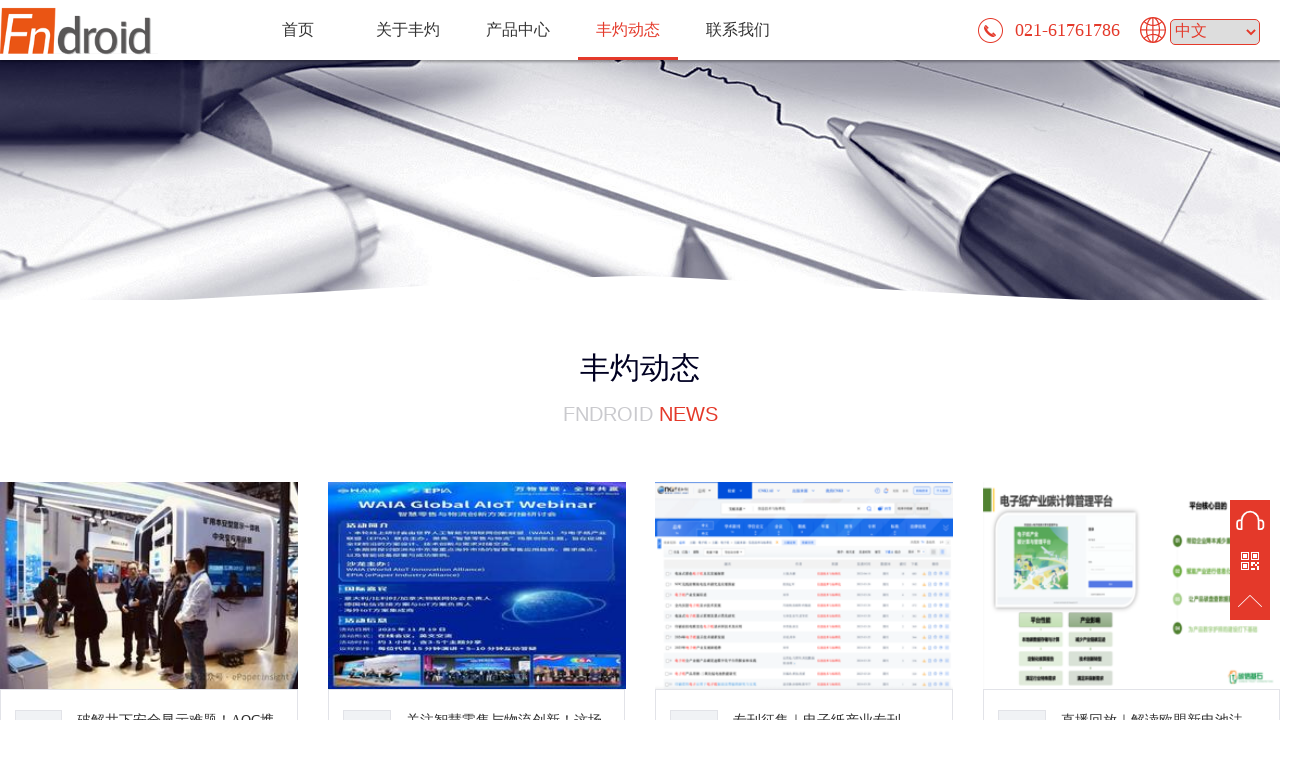

--- FILE ---
content_type: text/html; charset=UTF-8
request_url: http://www.fndroid.com/fndroid/news.html
body_size: 31990
content:
<!DOCTYPE html>
<html>

	<head>
		<meta charset="UTF-8">
		<title class="my-language-el" localeString="fztrendPage">丰灼科技-丰灼动态</title>
		<meta name="keywords" content="蓝牙桌牌,4G桌牌,电子桌牌,工位牌" />
		<meta property="og:url" content="http://www.fndroid.com/fndroid/news.html">
		<meta name="description" content="智能桌牌的头部企业丰灼科技(fndroid)推出一款仿彩色电子纸墨水屏的智能桌牌，无论在硬件，还是软件都为广大客户带来全新的感受..." />
		<meta content="telephone=no" name="format-detection" />
		<meta http-equiv="X-UA-Compatible" content="IE=edge,chrome=1">
		<meta name="renderer" content="webkit">
		<meta name="viewport" content="width=device-width, initial-scale=1.0,user-scalable=no">
		<meta name="full-screen" content="yes">
		<link rel="stylesheet" href="css/cui.css" />
		<link rel="stylesheet" href="css/style.css" />
		<link rel="stylesheet" href="css/less.css" />
		<link rel="shortcut icon" href="{C5169BDC-6FA9-3417-35E2-56F8EBA92024}.png">

	</head>

	<body>
		<div id="hd">
			<div class="wp">
				<div class="logo">
					<a href="http://www.fndroid.com/" title="丰灼科技"><img src="https://fndroid.oss-cn-shanghai.aliyuncs.com/img/logo.png" alt="丰灼科技"></a>
				</div>
				<div id="nav">
					<ul>
						<li>
							<a href="index.html" class="my-language-el" localeString="home">首页</a>
						</li>
						<li>
							<a href="about.html" class="my-language-el" localeString="aboutfz">关于丰灼</a>
						</li>
						<li>
							<a href="case.html" class="my-language-el" localeString="productCenter">产品中心</a>
						</li>
						<li>
							<a href="news.html" rel='nofollow' style="color:#e4392a; border-bottom:3px solid #e4392a;" class="my-language-el" localeString="fztrend">丰灼动态</a>
						</li>
						<li>
							<a href="contact.html" rel='nofollow' class="my-language-el" localeString="contactUs">联系我们</a>
						</li>
					</ul>
				</div>
				<div class="my-language">
					<!--  切换语言 -->
					<img src="https://fndroid.oss-cn-shanghai.aliyuncs.com/img/language.svg" class="language-icon" alt="切换语言" title="切换语言" />
					<div id="langBox" style="margin-left: 4px;">
						<select id="language">
							<option value="zh-CN" class="my-language-el" localeString="zh">中文</option>
							<option value="en" class="my-language-el" localeString="en">英语</option>
						</select>
					</div>
				</div>
				<div class="tel">021-61761786</div>
			</div>
		</div>
		<!-- end #hd -->
		<div class="c"></div>
		<div id="m-hd">
			<a href="index1" class="m-logo"><img src="https://fndroid.oss-cn-shanghai.aliyuncs.com/images/logo.png" alt=""></a>
			<div class="m-trigger"></div>
			<ul class="m-nav">
				<li>
					<a href="index.html" class="v1" rel='nofollow' class="my-language-el" localeString="home">首页 </a>
				</li>
				<li>
					<a href="about.html" class="v1" rel='nofollow' class="my-language-el" localeString="aboutfz">关于丰灼</a>
				</li>
				<li>
					<a href="case.html" class="v1" rel='nofollow' class="my-language-el" localeString="productCenter">产品中心</a>
				</li>
				<li>
					<a href="news.html" class="v1" rel='nofollow' class="my-language-el" localeString="fztrend">丰灼动态</a>
				</li>
				<li>
					<a href="contact.html" class="v1" rel='nofollow' class="my-language-el" localeString="contactUs">联系我们</a>
				</li>
			</ul>
		</div>
		<div class="c"></div>
		<div id="bd">
			<div id="ban-in" style="background-image:url(https://fndroid.oss-cn-shanghai.aliyuncs.com/images/14415956107965.jpg)">
				<div class="ban-bg"></div>
			</div>
			<div class="wp">
				<div class="tit-i">
					<h3 class="my-language-el" localeString="fztrend">丰灼动态</h3>
					<h5>fndroid <span>NEWS</span></h5>
				</div>
				<ul class="ul-list">
					<li>
						<div class="pad" onclick="window.open('https://mp.weixin.qq.com/s/T_WyZD0T-UX-YdZ7RSRS_g')" rel='nofollow'>
							<div class="pic">
								<a href="javascript:void(0);"><img src="https://fndroid.oss-cn-shanghai.aliyuncs.com/images/new_6.jpeg" alt="丰灼科技"></a>
							</div>
							<div class="bor">
								<div class="txt">
									<div class="title">
										<span><em>11/04</em>2025</span>
										<h3><a href="javascript:void(0);" class="my-language-el" localeString="newsTitle18">破解井下安全显示难题！AOC携矿用本安型墨水屏一体机亮相北京</a></h3>
									</div>
									<a href="javascript:void(0);" rel='nofollow'>
										<p class="my-language-el" localeString="newsDesc18">“10月28日至31日，以“新质赋能、智启未来”为主题的第二十一届中国国际煤炭采矿技术交流... ..."</p>
									</a>
								</div>
								<div class="more">
									<a href="javascript:void(0);" class="r my-language-el" localeString="seeMore">查看更多 ></a>
								</div>
							</div>
						</div>
					</li>
					<li>
						<div class="pad" onclick="window.open('https://mp.weixin.qq.com/s/Fin_YsCD5paJzRPUH4mxlg')" rel='nofollow'>
							<div class="pic">
								<a href="javascript:void(0);"><img src="https://fndroid.oss-cn-shanghai.aliyuncs.com/images/new_7.jpg" alt="丰灼科技"></a>
							</div>
							<div class="bor">
								<div class="txt">
									<div class="title">
										<span><em>10/23</em>2025</span>
										<h3><a href="javascript:void(0);" class="my-language-el" localeString="newsTitle19">关注智慧零售与物流创新！这场AIoT webinar等您参与</a></h3>
									</div>
									<a href="javascript:void(0);" rel='nofollow'>
										<p class="my-language-el" localeString="newsDesc19">“在全球化与数字化双轮驱动的今天，智慧零售与物流领域正迎来前所未有的变革。... ..."</p>
									</a>
								</div>
								<div class="more">
									<a href="javascript:void(0);" class="r my-language-el" localeString="seeMore">查看更多 ></a>
								</div>
							</div>
						</div>
					</li>
					<li>
						<div class="pad" onclick="window.open('https://mp.weixin.qq.com/s/vmYsliFxkvHJax16vzmhWQ')" rel='nofollow'>
							<div class="pic">
								<a href="javascript:void(0);"><img src="https://fndroid.oss-cn-shanghai.aliyuncs.com/images/new_8.jpg" alt="丰灼科技"></a>
							</div>
							<div class="bor">
								<div class="txt">
									<div class="title">
										<span><em>09/24</em>2025</span>
										<h3><a href="javascript:void(0);" class="my-language-el" localeString="newsTitle20">专刊征集｜电子纸产业专刊（2026年3月刊）参编征集工作正式启动，报名从速！</a></h3>
									</div>
									<a href="javascript:void(0);" rel='nofollow'>
										<p class="my-language-el" localeString="newsDesc20">“国家级学术期刊《电子纸显示技术与应用成果专刊》（简称《电子纸技术专刊》）... ..."</p>
									</a>
								</div>
								<div class="more">
									<a href="javascript:void(0);" class="r my-language-el" localeString="seeMore">查看更多 ></a>
								</div>
							</div>
						</div>
					</li>
					<li>
						<div class="pad" onclick="window.open('https://mp.weixin.qq.com/s/7xwE9cAipI99c9jZd91CtA')" rel='nofollow'>
							<div class="pic">
								<a href="javascript:void(0);"><img src="https://fndroid.oss-cn-shanghai.aliyuncs.com/images/new_9.jpg" alt="丰灼科技"></a>
							</div>
							<div class="bor">
								<div class="txt">
									<div class="title">
										<span><em>12/19</em>2024</span>
										<h3><a href="javascript:void(0);" class="my-language-el" localeString="newsTitle21">直播回放｜解读欧盟新电池法案，分享碳核算报告成本归零方案</a></h3>
									</div>
									<a href="javascript:void(0);" rel='nofollow'>
										<p class="my-language-el" localeString="newsDesc21">“12月12日， 电子纸产业联盟诚邀SGS和碳信基石专家，就欧盟新电池法案及产业应对法案的数字化解决方案与行业同仁进行 ..."</p>
									</a>
								</div>
								<div class="more">
									<a href="javascript:void(0);" class="r my-language-el" localeString="seeMore">查看更多 ></a>
								</div>
							</div>
						</div>
					</li>
					<li>
						<div class="pad" onclick="window.open('https://mp.weixin.qq.com/s/ROQdah7QF-8qPPxr5Pf4dw')" rel='nofollow'>
							<div class="pic">
								<a href="javascript:void(0);"><img src="https://fndroid.oss-cn-shanghai.aliyuncs.com/images/news_4.jpg" alt="丰灼科技"></a>
							</div>
							<div class="bor">
								<div class="txt">
									<div class="title">
										<span><em>01/31</em>2023</span>
										<h3><a href="javascript:void(0);" class="my-language-el" localeString="newsTitle17">低碳节能环保的极致:丰灼科技推出全球首款无电池的彩色智能光伏桌牌</a></h3>
									</div>
									<a href="javascript:void(0);" rel='nofollow'>
										<p class="my-language-el" localeString="newsDesc17">“2023新年伊始，电子纸桌牌头部企业丰灼科技推出全球首款无电池的彩色电子纸智能光伏桌牌... ...</p>
									</a>
								</div>
								<div class="more">
									<a href="javascript:void(0);" class="r my-language-el" localeString="seeMore">查看更多 ></a>
								</div>
							</div>
						</div>
					</li>
					<li>
						<div class="pad" onclick="window.open('http://www.dggdjt.com/info/5636.htmx')" rel='nofollow'>
							<div class="pic">
								<a href="javascript:void(0);" rel='nofollow'><img src="https://fndroid.oss-cn-shanghai.aliyuncs.com/images/news_3.png" alt="丰灼科技"></a>
							</div>
							<div class="bor">
								<div class="txt">
									<div class="title">
										<span><em>08/04</em>2022</span>
										<h3><a href="javascript:void(0);" class="my-language-el" localeString="newsTitle16">东莞轨道交通2号线智能拉手上线试运营</a></h3>
									</div>
									<a href="javascript:void(0);">
										<p class="my-language-el" localeString="newsDesc16">“安全出行，轨交先行”，为倡导全社会积极响应国家提出的“低碳出行、绿色出行”的号召... ...</p>
									</a>
								</div>
								<div class="more">
									<a href="javascript:void(0);" class="r my-language-el" localeString="seeMore">查看更多 ></a>
								</div>
							</div>
						</div>
					</li>
					<li>
						<div class="pad" onclick="window.open('https://mp.weixin.qq.com/s/Yyx4nmLtEC9mKNqkpm2yhw')" rel='nofollow'>
							<div class="pic">
								<a href="javascript:void(0);" rel='nofollow'><img src="https://fndroid.oss-cn-shanghai.aliyuncs.com/images/news_1.png" alt="丰灼科技"></a>
							</div>
							<div class="bor">
								<div class="txt">
									<div class="title">
										<span><em>12/27</em>2021</span>
										<h3><a href="javascript:void(0);" rel='nofollow' class="my-language-el" localeString="newsTitle15">四色电子纸桌牌亮相深航贵宾厅</a></h3>
									</div>
									<a href="javascript:void(0);">
										<p class="my-language-el" localeString="newsDesc15">深圳宝安机场卫星厅启用之际，由丰灼科技7.3“四色电子纸桌牌以沉浸式的方式出现在深航尊鹏阁五号厅。</p>
									</a>
								</div>
								<div class="more">
									<a href="javascript:void(0);" class="r my-language-el" localeString="seeMore" rel='nofollow'>查看更多 ></a>
								</div>
							</div>
						</div>
					</li>
					<li>
						<div class="pad" onclick="window.open('https://mp.weixin.qq.com/s/DPNqD4UWWOvau9JzNkHDdA')" rel='nofollow'>
							<div class="pic">
								<a href="javascript:void(0);"><img src="https://fndroid.oss-cn-shanghai.aliyuncs.com/images/news_2.png" alt="丰灼科技"></a>
							</div>
							<div class="bor">
								<div class="txt">
									<div class="title">
										<span><em>11/17</em>2021</span>
										<h3><a href="javascript:void(0);" rel='nofollow' class="my-language-el" localeString="newsTitle14">丰灼科技新一代仿彩色电子纸桌牌全新震撼上市</a></h3>
									</div>
									<a href="javascript:void(0);">
										<p class="my-language-el" localeString="newsDesc14">近日丰灼科技推出一款仿彩色电子纸墨水屏的智能桌牌，无论在硬件还是软件都为客户带来全新的感受。</p>
									</a>
								</div>
								<div class="more">
									<a href="javascript:void(0);" class="r my-language-el" localeString="seeMore" rel='nofollow'>查看更多 ></a>
								</div>
							</div>
						</div>
					</li>
					<li>
						<div class="pad" id="btn" onclick="go()">
							<div class="pic">
								<a href="javascript:void(0);" rel='nofollow'><img src="https://fndroid.oss-cn-shanghai.aliyuncs.com/images/lashou111.jpg" alt="丰灼科技"></a>
							</div>
							<div class="bor">
								<div class="txt">
									<div class="title">
										<span><em>06/05</em>2021</span>
										<h3><a href="javascript:void(0);" class="my-language-el" localeString="newsTitle13">彩色电子纸智能拉手在石家庄地铁上线啦！</a></h3>
									</div>
									<a href="javascript:void(0);">
										<p class="my-language-el" localeString="newsDesc13">丰灼公司结合无线通讯技术和电子纸技术，对传统拉手展示效果不佳和信息传达不及时等短板做改进！</p>
									</a>
								</div>
								<div class="more">
									<a href="javascript:void(0);" class="r my-language-el" localeString="seeMore">查看更多 ></a>
								</div>
							</div>
						</div>
					</li>
					<li>
						<div class="pad">
							<div class="pic">
								<a href="javascript:void(0);" rel='nofollow'><img src="https://fndroid.oss-cn-shanghai.aliyuncs.com/images/xianshipainews.jpg" alt="丰灼科技" title="丰灼科技"></a>
							</div>
							<div class="bor">
								<div class="txt">
									<div class="title">
										<span><em>12/29</em>2020</span>
										<h3><a href="javascript:void(0);" rel='nofollow' class="my-language-el" localeString="newsTitle12">丰灼科技出品智能电子纸显示牌</a></h3>
									</div>
									<a href="javascript:void(0);" rel='nofollow'>
										<p class="my-language-el" localeString="newsDesc12">丰灼科技近日推出了两款智能电子纸显示牌，弥补了商家对促销显示牌这一需求</p>
									</a>
								</div>
								<div class="more">
									<a href="javascript:void(0);" class="r my-language-el" localeString="seeMore" ref="nofollow">查看更多 ></a>
								</div>
							</div>
						</div>
					</li>
					<li>
						<div class="pad">
							<div class="pic">
								<a href="javascript:void(0);" ref="nofollow"><img src="https://fndroid.oss-cn-shanghai.aliyuncs.com/images/new_1.jpg" alt="丰灼科技" title="丰灼科技"></a>
							</div>
							<div class="bor">
								<div class="txt">
									<div class="title">
										<span><em>10/25</em>2019</span>
										<h3><a href="javascript:void(0);" ref="nofollow" class="my-language-el" localeString="newsTitle11">丰灼首创，让三色屏的智能桌牌更具文艺范儿</a></h3>
									</div>
									<a href="javascript:void(0);" ref="nofollow">
										<p class="my-language-el" localeString="newsDesc11">近日，丰灼研发团队又出了大招。将一些素雅的水墨画，在三色电子纸墨水屏上淡雅脱俗地显示了出来。</p>
									</a>
								</div>
								<div class="more">
									<a href="javascript:void(0);" class="r my-language-el" localeString="seeMore" ref="nofollow">查看更多 ></a>
								</div>
							</div>
						</div>
					</li>
					<li>
						<div class="pad">
							<div class="pic">
								<a href="javascript:void(0);" ref="nofollow"><img src="https://fndroid.oss-cn-shanghai.aliyuncs.com/images/new_2.jpg" alt="丰灼科技"></a>
							</div>
							<div class="bor">
								<div class="txt">
									<div class="title">
										<span><em>08/27</em>2019</span>
										<h3><a href="javascript:void(0);" ref="nofollow" class="my-language-el" localeString="newsTitle10">丰灼智能桌牌完美呈现在上海人工智能大会</a></h3>
									</div>
									<a href="javascript:void(0);">
										<p class="my-language-el" localeString="newsDesc10"> 在最前排的40个嘉宾位上，整齐地摆放了由丰灼科技提供的智能桌牌。</p>
									</a>
								</div>
								<div class="more">
									<a href="javascript:void(0);" class="r my-language-el" localeString="seeMore" ref="nofollow">查看更多 ></a>
								</div>
							</div>
						</div>
					</li>
					<li>
						<div class="pad" class="pad" onclick="window.open('http://www.cnr.cn/hunan/xxtt/20190628/t20190628_524667705.shtml?from=timeline&isappinstalled=0')">
							<div class="pic">
								<a href="javascript:void(0);" ref="nofollow"><img src="https://fndroid.oss-cn-shanghai.aliyuncs.com/images/new_3.jpg" alt="丰灼科技"></a>
							</div>
							<div class="bor">
								<div class="txt">
									<div class="title">
										<span><em>07/01</em>2019</span>
										<h3><a href="javascript:void(0);" ref="nofollow" class="my-language-el" localeString="newsTitle9">丰灼智能电子纸会议桌牌亮相中非经贸博览会</a></h3>
									</div>
									<a href="javascript:void(0);">
										<p class="my-language-el" localeString="newsDesc9">在第一届中非经贸博览会上，贵宾的面前都摆放着一款漂亮的智能桌牌，这是全球首款三色电子纸智能桌牌。</p>
									</a>
								</div>
								<div class="more">
									<a href="javascript:void(0);" class="r my-language-el" localeString="seeMore" ref="nofollow">查看更多 ></a>
								</div>
							</div>
						</div>
					</li>
					<li>
						<div class="pad">
							<div class="pic">
								<a href="javascript:void(0);" ref="nofollow"><img src="https://fndroid.oss-cn-shanghai.aliyuncs.com/images/new_4.jpg" alt="丰灼科技" title="丰灼科技"></a>
							</div>
							<div class="bor">
								<div class="txt">
									<div class="title">
										<span><em>06/19</em>2019</span>
										<h3><a href="javascript:void(0);" class="my-language-el" localeString="newsTitle8">丰灼智能桌牌亮相上海市工商联科技商会成立大会</a></h3>
									</div>
									<a href="javascript:void(0);">
										<p class="my-language-el" localeString="newsDesc8">主席台与首排的三十多个贵宾席使用了丰灼科技无纸化智能会议桌牌，得到了在场领导们的一致好评。</p>
									</a>
								</div>
								<div class="more">
									<a href="javascript:void(0);" class="r my-language-el" localeString="seeMore">查看更多 ></a>
								</div>
							</div>
						</div>
					</li>
					<li>
						<div class="pad">
							<div class="pic">
								<a href="javascript:void(0);" ref="nofollow"><img src="https://fndroid.oss-cn-shanghai.aliyuncs.com/images/new_5.jpg" alt="丰灼科技" title="丰灼科技"></a>
							</div>
							<div class="bor">
								<div class="txt">
									<div class="title">
										<span><em>06/19</em>2019</span>
										<h3><a href="javascript:void(0);" class="my-language-el" localeString="newsTitle7">丰灼智能桌牌启动建党98周年免费试用活动</a></h3>
									</div>
									<a href="javascript:void(0);" ref="nofollow">
										<p class="my-language-el" localeString="newsDesc7">为了庆祝建党98周年，丰灼科技启动了免费试用智能桌牌的活动。</p>
									</a>
								</div>
								<div class="more">
									<a href="javascript:void(0);" class="r my-language-el" localeString="seeMore" ref="nofollow">查看更多 ></a>
								</div>
							</div>
						</div>
					</li>
					<li>
						<div class="pad">
							<div class="pic">
								<a href="javascript:void(0);" ref="nofollow"><img src="https://fndroid.oss-cn-shanghai.aliyuncs.com/img/fenghui.jpg" alt="丰灼科技" title="丰灼科技"></a>
							</div>
							<div class="bor">
								<div class="txt">
									<div class="title">
										<span><em>04/03</em>2018</span>
										<h3><a href="javascript:void(0);" ref="nofollow" class="my-language-el" localeString="newsTitle6">价格跟着市场走 电子价格标签产品在岳麓峰会受关注</a></h3>
									</div>
									<a href="javascript:void(0);">
										<p class="my-language-el" localeString="newsDesc6">电子价格标签最吸引人的在于它能根据产品的实际情况和消费动态调整价格，发挥价格对消费的拉动作用。</p>
									</a>
								</div>
								<div class="more">
									<a href="javascript:void(0);" class="r my-language-el" localeString="seeMore" ref="nofollow">查看更多 ></a>
								</div>
							</div>
						</div>
					</li>

					<li>
						<div class="pad">
							<div class="pic">
								<a href="javascript:void(0);" ref="nofollow"><img src="https://fndroid.oss-cn-shanghai.aliyuncs.com/img/if.png" alt="丰灼科技" title="丰灼科技"></a>
							</div>
							<div class="bor">
								<div class="txt">
									<div class="title">
										<span><em>09/22</em>2016</span>
										<h3><a href="javascript:void(0);" ref="nofollow" class="my-language-el" localeString="newsTitle5">inkcase plus 获得2015年德国IF设计奖</a></h3>
									</div>
									<a href="javascript:void(0);" ref="nofollow">
										<p class="my-language-el" localeString="newsDesc5">德国IF国际设计论坛每年评选iF设计奖,最具分量的金奖素有“产品设计界的奥斯卡奖”之称。</p>
									</a>
								</div>
								<div class="more">
									<a href="javascript:void(0);" class="r my-language-el" localeString="seeMore" ref="nofollow">查看更多 ></a>
								</div>
							</div>
						</div>
					</li>
					<li>
						<div class="pad">
							<div class="pic">
								<a href="javascript:void(0);" ref="nofollow"><img src="https://fndroid.oss-cn-shanghai.aliyuncs.com/img/incase.jpg" alt="丰灼科技" title="丰灼科技"></a>
							</div>
							<div class="bor">
								<div class="txt">
									<div class="title">
										<span><em>07/24</em>2015</span>
										<h3><a href="javascript:void(0);" ref="nofollow" class="my-language-el" localeString="newsTitle4">合作伙伴OAXIS展出了华为P8手机后壳inkcase</a></h3>
									</div>
									<a href="javascript:void(0);" ref="nofollow">
										<p class="my-language-el" localeString="newsDesc4">上海世界移动大会（MWC)，我们的合作伙伴OAXIS展出了华为P8手机后壳inkcase，这是也是丰灼与OAXIS共同辛苦的成果。</p>
									</a>
								</div>
								<div class="more">
									<a href="javascript:void(0);" class="r my-language-el" localeString="seeMore" ref="nofollow">查看更多 ></a>
								</div>
							</div>
						</div>
					</li>
					<li>
						<div class="pad">
							<div class="pic">
								<a href="javascript:void(0);" ref="nofollow"><img src="https://fndroid.oss-cn-shanghai.aliyuncs.com/img/fndroid.jpg" alt="丰灼科技" title="丰灼科技"></a>
							</div>
							<div class="bor">
								<div class="txt">
									<div class="title">
										<span><em>04/26</em>2015</span>
										<h3><a href="javascript:void(0);" ref="nofollow" class="my-language-el" localeString="newsTitle3">华为P8 电子墨水屏背后的故事</a></h3>
									</div>
									<a href="javascript:void(0);">
										<p class="my-language-el" localeString="newsDesc3">EINK的主板来自于上海一家方案公司：上海丰灼实业公司。基于EINK屏幕产品技术方案方面领先的方案设计公司。</p>
									</a>
								</div>
								<div class="more">
									<a href="javascript:void(0);" class="r my-language-el" localeString="seeMore" ref="nofollow">查看更多 ></a>
								</div>
							</div>
						</div>
					</li>
					<li>
						<div class="pad">
							<div class="pic">
								<a href="#" ref="nofollow"><img src="https://fndroid.oss-cn-shanghai.aliyuncs.com/img/honor.jpg" alt="丰灼科技" title="丰灼科技"></a>
							</div>
							<div class="bor">
								<div class="txt">
									<div class="title">
										<span><em>11/13</em>2014</span>
										<h3><a href="javascript:void(0);" class="my-language-el" localeString="newsTitle2">荣获第三届中国创新创业大赛上海赛区企业组优胜奖</a></h3>
									</div>
									<a href="javascript:void(0);">
										<p class="my-language-el" localeString="newsDesc2">2014年10月，第三届中国创新创业大赛中，上海丰灼获得了上海赛区企业组优胜奖。</p>
									</a>
								</div>
								<div class="more">
									<a href="javascript:void(0);" class="r my-language-el" localeString="seeMore" ref="nofollow">查看更多 ></a>
								</div>
							</div>
						</div>
					</li>
					<li style="margin-right: 75%;">
						<div class="pad">
							<div class="pic">
								<a href="#" ref="nofollow"><img src="https://fndroid.oss-cn-shanghai.aliyuncs.com/img/elink.jpg" alt="丰灼科技" title="丰灼科技"></a>
							</div>
							<div class="bor">
								<div class="txt">
									<div class="title">
										<span><em>12/5</em>2013</span>
										<h3><a href="javascript:void(0);" ref="nofollow" class="my-language-el" localeString="newsTitle1">为阅读，做屏幕</a></h3>
									</div>
									<a href="javascript:void(0);" ref="nofollow">
										<p class="my-language-el" localeString="newsDesc1">丰灼开发了基于EInk显示的手机配件和手机终端，来实现纸质化阅读效果。</p>
									</a>
								</div>
								<div class="more">
									<a href="javascript:void(0);" class="r my-language-el" localeString="seeMore" ref="nofollow">查看更多 ></a>
								</div>
							</div>
						</div>
					</li>
				</ul>
				<div class="c"></div>
			</div>
		</div>
		<div class="c"></div>
		<div id="fd" class="index-fd pr">
			<div class="map-bg3"></div>
			<div class="wp">
				<div class="fd-top">
					<dl>
						<dt class="my-language-el" localeString="home">首页</dt>
						<dd>
							<ul class="ul-fd">
								<li>
									<a href="index.html" rel='nofollow' class="my-language-el" localeString="aboutfz">关于丰灼</a>
								</li>
								<li>
									<a href="index.html" rel='nofollow' class="my-language-el" localeString="productCenter">产品中心</a>
								</li>
								<li>
									<a href="index.html" rel='nofollow' class="my-language-el" localeString="customerCase">客户案例</a>
								</li>
								<li>
									<a href="index.html" rel='nofollow' class="my-language-el" localeString="fztrend">丰灼动态</a>
								</li>
								<li>
									<a href="index.html" rel='nofollow' class="my-language-el" localeString="contactUs">联系我们</a>
								</li>
							</ul>
						</dd>
					</dl>
					<dl>
						<dt class="my-language-el" localeString="aboutfz">关于丰灼</dt>
						<dd>
							<ul class="ul-fd">
								<li>
									<a href="about.html" rel='nofollow' class="my-language-el" localeString="companyProfile">公司简介</a>
								</li>
								<li>
									<a href="about.html" rel='nofollow' class="my-language-el" localeString="companyHistory">公司历程</a>
								</li>
								<li>
									<a href="about.html" rel='nofollow' class="my-language-el" localeString="intellectualProperty">知识产权情况</a>
								</li>
								<li>
									<a href="about.html" rel='nofollow' class="my-language-el" localeString="honor">公司荣誉</a>
								</li>
							</ul>
						</dd>
					</dl>
					<dl>
						<dt class="my-language-el" localeString="productCenter">产品中心</dt>
						<dd>
							<ul class="ul-fd">
								<li>
									<a href="case.html" title="智能桌牌" class="my-language-el" localeString="smartTable">智能桌牌</a>
								</li>
								<li>
									<a href="case.html" title="智能门牌" class="my-language-el" localeString="smarthHouseNumber">智能门牌</a>
								</li>
								<li>
									<a href="case.html" title="智能拉手" class="my-language-el" localeString="smartHandle">智能拉手</a>
								</li>
								<li>
									<a href="case.html" title="智能胸卡" class="my-language-el" localeString="smartBadge">智能胸卡</a>
								</li>
							</ul>
						</dd>
					</dl>
					<dl>
						<dt class="my-language-el" localeString="fztrend">丰灼动态</dt>
						<dd>
							<ul class="ul-fd">
								<li>
									<a href="news.html" rel='nofollow' class="my-language-el" localeString="companyNews">公司新闻</a>
								</li>
							</ul>
						</dd>
					</dl>
					<dl>
						<dt class="my-language-el" localeString="contactUs">联系我们</dt>
						<ul class="ul-fd">
							<li>
								<a href="contact.html" rel='nofollow' class="my-language-el" localeString="joinUs">加入我们</a>
							</li>
						</ul>
						<dd class="pr">
							<p>
								<a href="javascript:void(0);" class="weixin" ref="nofollow"></a>
								<span class="weixin-pic"><img src="https://fndroid.oss-cn-shanghai.aliyuncs.com/images/ding.png" alt=""></span></p>
							<p><b class="tel">13764340063</b></p>
							<h5 class="my-language-el" localeString="mrDing">丁先生</h5>
						</dd>
					</dl>
				</div>
			</div>
			<div class="fd-copy" style="height: 80px;">
				<div class="wp" style="background: #070728;">
					<p style="text-align:center">
						<span class="my-language-el" localeString="companyName">长沙丰灼科技有限公司</span><span> Copyright&copy; 2018 Copyright 2013-2014 All Rights Reserved. </span>
						<span style="display:block"><span class="my-language-el" localeString="caseNumber">备案号</span>： <a href="https://beian.miit.gov.cn/" target="_blank" style="color:white">沪ICP备13004427号-1</a></span>
					</p>
				</div>
			</div>
		</div>
		<div class="side2">
			<ul>
				<li>
					<a href=""><img src="https://fndroid.oss-cn-shanghai.aliyuncs.com/images/r_icon3.png" alt=""></a>
					<div class="weixin">
						<span class="my-customer-service"><span class="my-language-el" localeString="mrDing">丁先生</span>：13764340063</span>
						<span class="my-customer-service"><span class="my-language-el" localeString="msZhou">周女士</span>：17308487512</span>
					</div>
				</li>
				<li>
					<a href=""><img src="https://fndroid.oss-cn-shanghai.aliyuncs.com/images/r_icon1.png" alt=""></a>
					<div class="weixin"><em></em><img src="https://fndroid.oss-cn-shanghai.aliyuncs.com/img/ewm.jpg" alt=""></div>
				</li>
				<li>
					<a href="javascript:goTop();" class="sidetop"><img src="https://fndroid.oss-cn-shanghai.aliyuncs.com/images/r_icon2.png"></a>
				</li>
			</ul>
		</div>
		<script type="text/javascript" src="js/jquery.js"></script>
		<script type="text/javascript" src="js/lib.js"></script>

	</body>

</html>

<script type="text/javascript" src="js/languageUtils.js"></script>
<!-- 自定义的国际化i18n -->
<script src="i18n/en.js"></script>
<script src="i18n/zh-CN.js"></script>
<script>
	// 语言对象，默认中文
	var languageDatas = language_zh
	// 替换内容
	function translatePage(domObj, sTag) {
		// var e = domObj.getElementsByTagName(sTag);
		var e = domObj.getElementsByClassName(sTag);
		var currentLangText = languageDatas;
		var E,s;
		for (var i = 0; i < e.length; i++) {
			if (E = e[i].getAttribute('localeString')) {
			if (currentLangText[E]) {
				e[i].innerHTML = currentLangText[E];
			}
			}
		}
	}
	$(function() {
		// 语言切换
		$("#language").on('change', function() {
			var language = $(this).children('option:selected').val()
			if(language == 'en') {
				languageDatas = language_en
			} else {
				languageDatas = language_zh
			}
			translatePage(document, 'my-language-el')//根据class属性定位标签
		});
	})
</script>
<script type="text/javascript">
	var btn = document.getElementById("btn");

	// 第一种 通过点击事件
	btn.onclick = function(){
		window.location.href="./news/lashou/lashou.html"
	}
</script>

--- FILE ---
content_type: text/css; charset=UTF-8
request_url: http://www.fndroid.com/fndroid/css/cui.css
body_size: 3666
content:
body, div, dl, dt, dd, ul, ol, li, h1, h2, h3, h4, h5, h6, pre, form, fieldset, input, textarea, p, blockquote, th, td{ margin:0; padding:0; }

table{ border-collapse:collapse; border-spacing:0; }

fieldset, img{ border:0; }

ol, ul{ list-style:none; }

caption, th{ text-align:left; }

q:before, q:after{ content:''; }

abbr, acronym{ border:0; }

.clear{ clear:both; display:block; overflow:hidden; visibility:hidden; width:0; height:0; }

.l, .col-l, .col_l, .col-c, .col_c{ float:left; }

.r, .col-r, .col_r, dt span, .ul-txt li span, .ul_txt li span{ float:right; }

.c{ clear:both; }

.n, em{ font-weight:normal; font-style:normal; }

.b{ font-weight:bold; }

.i{ font-style:italic; }

.fa{ font-family:Arial; }

.fg{ font-family:Georgia; }

.ft{ font-family:Tahoma; }

.fl{ font-family:Lucida Console; }

.fs{ font-family:'宋体'; }

.fw{ font-family:'微软雅黑'; }

.tc{ text-align:center; }

.tr{ text-align:right; }

.tl{ text-align:left; }

.tdu{ text-decoration:underline; }

.tdn, .tdn:hover, a.tdl:hover{ text-decoration:none; }

.fc0{ color:#000000; }

.fc3{ color:#333333; }

.fc6{ color:#666666; }

.fc9{ color:#999999; }

.fcr{ color:red; }

.fcw{ color:white; }

.fcb{ color:blue; }

.fcg{ color:green; }

.f0{ font-size:0; }

.f10{ font-size:10px; }

.f12{ font-size:12px; }

.f13{ font-size:13px; }

.f14{ font-size:14px; }

.f16{ font-size:16px; }

.f20{ font-size:20px; }

.f24{ font-size:24px; }

.vm{ vertical-align:middle; }

.vtb{ vertical-align:text-bottom; }

.vt{ vertical-align:top; }

.vn{ vertical-align:-2px; }

.vimg{ margin-bottom:-3px; }

.m0{ margin:0; }

.ml0{ margin-left:0; }

.ml5{ margin-left:5px; }

.ml10{ margin-left:10px; }

.ml20{ margin-left:20px; }

.mr0{ margin-right:0; }

.mr5{ margin-right:5px; }

.mr10{ margin-right:10px; }

.mr20{ margin-right:20px; }

.mt5{ margin-top:5px; }

.mt10{ margin-top:10px; }

.mt20{ margin-top:20px; }

.mb5{ margin-bottom:5px; }

.mb10{ margin-bottom:10px; }

.mb20{ margin-bottom:20px; }

.ml-1{ margin-left:-1px; }

.mt-1{ margin-top:-1px; }

.p1{ padding:1px; }

.pl5{ padding-left:5px; }

.p5{ padding:5px; }

.pt5{ padding-top:5px; }

.pr5{ padding-right:5px; }

.pb5{ padding-bottom:5px; }

.p10{ padding:10px; }

.pl10{ padding-left:10px; }

.pt10{ padding-top:10px; }

.pr10{ padding-right:10px; }

.pb10{ padding-bottom:10px; }

.p20{ padding:20px; }

.pl20{ padding-left:20px; }

.pt20{ padding-top:20px; }

.pr20{ padding-right:20px; }

.pb20{ padding-bottom:20px; }

.rel, .pr{ position:relative; }

.abs, .pa{ position:absolute; }

.dn{ display:none; }

.db{ display:block; }

.dib{ -moz-inline-stack:inline-block; display:inline-block; }

.di{ display:inline; }

.ovh{ overflow:hidden; }

.ovs{ overflow:scroll; }

.vh{ visibility:hidden; }

.vv{ visibility:visible; }

.lh14{ line-height:14px; }

.lh16{ line-height:16px; }

.lh18{ line-height:18px; }

.lh20{ line-height:20px; }

.lh22{ line-height:22px; }

.lh24{ line-height:24px; }

.fix{ *zoom:1; }

.fix:after, .fix:before{ display:block; content:"clear"; height:0; clear:both; overflow:hidden; visibility:hidden; }

.z{ _zoom:1; }

.h1{ height:1px; }

.h5{ height:5px; }

.h10, .h{ height:10px; }

.h15{ height:15px; }

.h20{ height:20px; }

.h1, .h5, .h10, .h15, .h20, .h25, .h, .h30, .h35, .h40, .h45, .h50, .h55, .h60{ font-size:0px; line-height:0; overflow:hidden; clear:both; visibility:hidden; }

body{ font:12px/1.5 宋体, Arial, sans-serif; }

a{ text-decoration:none; }

a:hover{ color:#FF6600 }

.h25{ height:25px; }

.h30{ height:30px; }

.h40{ height:40px; }

.h45{ height:45px; }

.h50{ height:50px; }

.h55{ height:55px; }

.h60{ height:60px; }

.ul-fd2 li{ float:left; width:50%; }




--- FILE ---
content_type: text/css; charset=UTF-8
request_url: http://www.fndroid.com/fndroid/css/style.css
body_size: 45582
content:
* {
    -webkit-box-sizing: border-box;
    -moz-box-sizing: border-box;
    box-sizing: border-box;
}
*:before,
*:after {
    -webkit-box-sizing: border-box;
    -moz-box-sizing: border-box;
    box-sizing: border-box;
}
.trans{
    -o-transition:.3s;
    -ms-transition:.3s;
    -moz-transition:.3s;
    -webkit-transition:.3s;
    transition:.3s;
}
hr{border: none;outline: none;}
h1,h2,h3,h3,h4,h5,h6{font-weight: normal;}
img{
	max-width: 100%;
}


body{
	font-family:"微软雅黑","Microsoft Yahei";
}
.wp{
	width: 100%;
	max-width: 1400px;
	margin: 0 auto;
}
a{
	color: #333;	
}
a:hover{
	color: #e4392a;
}
.page_news {
	width: 100%;
}
.page_news_list {
	width: 80%;
	margin: 0 auto;
	overflow: hidden;
}
.page_news_list left {
	width: 100%;
	float: left;
	overflow: hidden;
	background-color: #fff;
}
.page_news_list left dl {
	padding: 3%;
	overflow: hidden;
}
.page_news_list left dl a {
	display: block;
	width: 100%;
	overflow: hidden;
	background-image: url(../image/.page_news_list_bj.jpg);
	padding-bottom: 3%;
	margin-bottom: 3%;
	background-size: 100% 100%;
}
.page_news_list left dl a img {
	width: 34%;
	transition: all ease 0.3s;
	-webkit-transition: all ease 0.3s;
	height: auto;
	float: left;
	margin-top: 3%;
}
.page_news_list left dl a h2 {
	position: RELATIVE;
	width: 60%;
	float: left;
	margin-top: 4%;
	margin-left: 4%;
}
.page_news_list left dl a h2 b {
	display: block;
	color: #444;
	font-size: 21px;
}
.page_news_list left dl a h2 c {
	color: #818181;
	display: block;
	font-size: 15px;
	line-height: 1.5em;
	margin-top: 2%;
}
.page_news_list left dl a h2 g {
	display: block;
	color: #0aacf2;
	font-size: 15px;
	margin-top: 4%;
}
.page_news_list left dl a h2 e {
	position: absolute;
	right: 0;
	bottom: 0;
	font-size: 14px;
	color: #333;
}
.page_news_list left dl a:hover h2 b {
	color: #0659AE;
}
.page_news_list left dl a:hover img {
	transform: scale(1.04, 1.04);
	transition: all ease 0.3s;
	-webkit-transition: all ease 0.3s;
}
.page_news_list right {
	width: 30%;
	float: right;
	overflow: hidden;
}
.page_news_list left .feiye span {
	padding: 5px 18px;
	text-decoration: none;
	font-size: 1em;
	height: 35px;
	text-align: center;
	line-height: 35px;
	color: #fff;
	font-size: 12px;
	background: #06509C;
	margin-left: 5px;
}
.page_news_list left .feiye a {
	display: inline;
	padding: 5px 18px;
	text-decoration: none;
	font-size: 1em;
	margin-left: 5px;
	height: 35px;
	text-align: center;
	line-height: 35px;
	font-size: 12px;
	color: #696969;
	background: #DCDCDC;
}
.page_news_list left .feiye {
	overflow: hidden;
}
.page_news_show {
	width: 100%;
	overflow: hidden;
	background-color: #eeeeee;
	padding-top: 0;
}
.page_news_list_show {
	width: 80%;
	margin: 0 auto;
	overflow: hidden;
	margin-top: 2%;
	margin-bottom: 4%;
}
.page_news_list_show right {
	width: 30%;
	float: right;
	overflow: hidden;
}
.page_news_list_show left {
	width: 66.5%;
	float: left;
	overflow: hidden;
	background-color: #fff;
}
.page_news_show .dg a {
	color: #888888;
	font-size: 12px;
}
.page_news_show .dg span {
	color: #888;
	margin: 0 0.5%;
}
.page_news_show .dg {
	width: 80%;
	margin: 0 auto;
	overflow: hidden;
	margin-top: 2%;
	margin-bottom: 2%;
}

.about .container {
  width: 1000px;
  padding: 0;
  margin: 0  auto;
}
.about .container .aboutimg {
  margin-bottom: 30px;
}
.about .container p {
  font-size: 17px;
  color: #4e4e4e;
  /* margin-bottom: 30px; */
  line-height: 25px;
  text-align: left;
  text-indent: 2em;
}
 */
/*头部*/
#bd{
	padding-top: 90px;
}
#hd{
	height: 60px;
	background: #fff;
	box-shadow: 0px 2px 2px rgba(0, 0, 0, .3);
	position: fixed;
	width: 100%;
	left: 0;
	top: 0;
	z-index:9999;
	-o-transition:.3s;
	-ms-transition:.3s;
	-moz-transition:.3s;
	-webkit-transition:.3s;
	transition:.3s;
}
.fixed{
    top: -101px !important;
}

#hd .logo{
	float: left;
	margin-right: 90px;
	height: 60px;
}
#hd .logo a{
	display: block;
	/* height: 100%; */
	line-height: 60px;
}
#hd .logo a img{
	height: 50px;
	display: inline-block;
	vertical-align: middle;
}

#nav ul li{
	float: left;
	line-height: 60px;
	min-width: 100px;/*设置头部菜单样式，兼容翻译版本*/
	margin-right: 10px;
}
#nav ul li a{
	display: inline-block;
	width: 100%;
	text-align: center;
	font-size: 16px;
	border-bottom: 3px solid #fff;
	height: 60px;
}
#nav ul li a:hover{
	border-bottom: 3px solid #e4392a;
}
#hd .tel{
	background: url(../images/tel_bg.png) left center no-repeat;
	line-height: 60px;
	float: right;
	padding-left: 37px;
	color: #e4392a;
	font-size: 18px;
}
.index_about_one .target.index-3 {
	transform: translate(0px, 50px);
	-webkit-transform: translate(0px, 50px);
	transition: 200ms ease 200ms;
	-webkit-transition: 400ms ease 400ms;
}
.index_about_one .action.index-3 {
	opacity: 1;
	transform: translate(0px, 0px);
	-webkit-transform: translate(0px, 0px);
}
.index_about_one .target.i-a-o-right {
	transform: translate(0px, 50px);
	-webkit-transform: translate(0px, 50px);
	transition: 200ms ease 200ms;
	-webkit-transition: 400ms ease 400ms;
}
.index_about_one .action.i-a-o-right {
	opacity: 1;
	transform: translate(0px, 0px);
	-webkit-transform: translate(0px, 0px);
}

.index_about_one {
	position: relative;
	background: #e2ebf5;
	padding: 4% 10%;
	display: block;
	overflow: hidden;
}
.index_about_one .i-a-o-right {
	float: left;
	width: 53%;
	margin-left: 2%;
	display: block;
	overflow: hidden;
}
.index_about_one .i-a-o-right span {
	display: block;
	height: 2px;
	background: #666;
	width: 15%;
}
.index_about_one .i-a-o-right h3 {
	color: #333;
	display: block;
	line-height: 1.4em;
	font-size: 27px;
	margin: 0.6em 0;
}
.index_about_one .i-a-o-right h4 {
	margin-bottom: 2em;
	font-size: 17px;
	color: #666;
	margin-top: 3em;
	line-height: 30px;
}
.index_about_one .i-a-o-right h5 {
	display: block;
	overflow: hidden;
}
.index_about_one .i-a-o-right h5 a:nth-child(3n) {
	float: right;
	margin-right: 0;
}
.index_about_one .i-a-o-right h5 a {
	display: block;
	overflow: hidden;
	float: left;
	width: 31%;
	margin-right: 3.5%;
}
.index_about_one .i-a-o-right h5 a img {
	width: 100%;
}
.index_about_one .index-3 {
	position: relative;
	height: auto;
	float: left;
	width: 45%;
}
.index_about_one .index-3 ul li {
	height: auto;
	position: relative;
}
.index_about_one .index-3 .mask-txt {
	position: absolute;
	top: 0;
}
.index_about_one .index-3 ul li video {
	width: 100% !important;
	height: auto !important;
	margin-left: 0 !important;
}
.index_about_one .auto-box-div img {
	height: 100%;
}

.inpcon .col-md-3 {
  padding: 0;
}
.inpcon .col-md-3 .pic:after {
  padding-bottom: 76.65369649805447%;
}
.inpcon .col-md-3 .pic img {
  transition: 0.5s;
}
.inpcon .col-md-3 .inpca {
  display: block;
  
  text-align: center;
  margin-top: 10px;
  font-size: 20px;
  color: #373535;
  font-weight: bold;
  line-height: 20px;
  height: 20px;
  overflow: hidden;
  transition: 0.5s;
}
.inpcon .col-md-3:hover img {
  transform: scale(1.2);
}
.inpcon .col-md-3:hover .inpca {
  color: #e75826;
}
.inpcon .slick-prev,
.inpcon .slick-next {
  width: 26px;
  height: 48px;
  transform: rotate(0);
}
.inpcon .slick-prev {
  background: url(../images/inpprev.jpg) no-repeat center;
  left: -30px;
  top: 70px;
}
.inpcon .slick-next {
  background: url(../images/inpnext.jpg) no-repeat center;
  right: -30px;
  top: 70px;
}
/*设置商务部分微信的样式*/
#shangwu-div a:hover+.weixin-img{
	display: block;
}
#shangwu-div .weixin{
	background: url(../images/fd_icon1.png) no-repeat;
	width: 24px;
	height: 24px;
	display: inline-block;
	background-color: green;
	margin-left: 15px;
    border-radius: 50%;
}
#shangwu-div .weixin-img{
	position: absolute;
	left: 28%;
	top: 0;
	width: 200px;
	display: none;
}

/*手机头部*/
#m-hd {display: none;}
#m-hd {
	height: 50px;
	line-height: 50px;
	background-color: #fff;
	padding: 0;
	position: fixed;
	width: 100%;
	z-index: 999999;
}
#m-hd img{height: 40px;padding: 10px 0 0 10px;}
.m-trigger {
	position: absolute;
	top: 0;
	right: 10px;
	width: 50px;
	color: #fff;
	text-align: center;
	font-size: 30px;
	line-height: 45px;
	cursor: pointer;
	background: url(../images/menu_add.png) center center no-repeat;
	-webkit-background-size: 50px;
	background-size: 25px;
	height: 50px;
}
.m-nav {
	z-index: 60;
	position: absolute;
	top: 50px;
	width: 100%;
	left: 0;
	background: url(../images/alpha_black_70.png) repeat;
	text-align: center;
	display: none;
}
.m-nav li{
	border-bottom: 1px solid #565656;
}
.m-nav a {
	display: block;
	font-size: 12px;
	height: 40px;
	line-height: 40px;
	text-align:center;
	color: #fff;
	font-size: 14px;
}
.m-nav a:hover,.m-nav a:active{
	color: #e4392a;
}
.m-sub {
	text-align: left;
	display: none;
	width:100%;
}
.m-sub a {
	border-bottom: none;
	font-size: 13px;
}


/*底部*/
#fd{
	background: url(../images/fd_bg.png) center top no-repeat;
	padding-top: 75px;
}
.index-fd{
	margin-top: -31px;
}
#fd .fd-top{
	overflow: hidden;
	color: #fff;
	padding-bottom: 45px;
}
#fd dl{
	float: left;
	width: 20%;
}
#fd dl dt{
	font-size: 16px;
	padding-bottom: 20px;
}
#fd .ul-fd li{
	line-height: 26px;
}
#fd .ul-fd li a{
	color: #a8a8af;
}
#fd .ul-fd li a:hover{
	text-decoration: underline;
}
#fd .weixin,#fd .sina{
	background: url(../images/fd_icon1.png) no-repeat;
	width: 25px;
	height: 25px;
	display: inline-block;
	margin-right: 10px;
	margin-bottom: 25px;
}
#fd .weixin-pic{
	position: absolute;
	left: -150px;
	top: 0;
	display: none;
}
/*国际化图标*/
#hd .wp .my-language{
	line-height: 60px;
	float: right;
	color: #e4392a;
	margin: 0 20px;
	display: flex;
	font-size: 18px;
}
/*切换语言下拉框样式*/
#hd .wp .my-language #language{
	border-color: #e4392a;
	color: #e4392a;
	border-radius: 5px;
	width: 90px;
	text-align: center;
	height: 26px;
    line-height: 60px;
	font-size: 16px;
}
#hd .wp .my-language #language:focus{
	outline: none;
}
#hd .wp .language-icon{
	width: 26px;
	cursor: pointer;
}
#fd .tel{
	font-weight: normal;
	font-size: 24px;
	padding-bottom: 15px;
}
#fd h5{
	font-size: 16px;
	color: #a8a8af;
}
#fd .sina{
	background-image: url(../images/fd_icon2.png);
}
#fd .fd-copy{
	height: 40px;
	line-height: 40px;
	color: #a3a3a9;
	background-color: #000022;
}
/* side */
.side{position:fixed;width:50px;height:275px;right:0;top:250px;z-index:100;}
.side ul li{width:50px;height:50px;float:left;position:relative;margin-bottom: 2px;}
.side ul li .sidebox{position:absolute;width:50px;height:50px;border-radius:5px 0 0 5px;top:0;right:0;transition:all 0.3s;background:#000022;color:#fff;font:16px/50px "微软雅黑";overflow:hidden;}
.side ul li a:hover .sidebox{width: 175px;}
.side ul li .sidetop{width:50px;height:50px;line-height:50px;display:inline-block;background:#000;opacity:0.8;filter:Alpha(opacity=80);transition:all 0.3s;}
.side ul li .sidetop:hover{background:#e4392a;}
.side ul li img{float:right;}

.side2{
	position: fixed;
	width: 40px;
	right: 10px;
	z-index: 100;
	top: 500px;
	height: 80px;
}
.side2 ul li{
	width: 40px;
	height: 40px;
}
.side2 ul li a{
	display: block;
	background-color: #e4392a;
	height: 40px;
	width: 40px;
	text-align: center;
	line-height: 40px;
}
.side2 ul li a img{
	vertical-align: middle;
	display: inline-block;
}
.side2 ul li a:hover{
	background-color: #000022;
}
.side2 ul li .weixin{
	position: absolute;
	left: -154px;
	bottom: 0;
	display: none;
}
/*侧边联系方式样式*/
.side2 ul li .weixin .my-customer-service{
	display: block;
	font-weight: bolder;
	margin-bottom: 10px;
	color: orange;
}
.side2 ul li .weixin em{
	background: url(../images/arr3.png) no-repeat;
	width: 5px;
	height: 17px;
	display: block;
	position: absolute;
	right: -5px;
	top: 50%;
	margin-top: 3px;
}
.side2 ul li .weixin img{
	display: block;
}
.contact_p {
	width: 100%;
	text-align: center;
	line-height: 50px;
}



/*banner*/
#banner .flexslider{
	background: none;
}
#banner .slides li .pic{
	display: block;
	padding-top: 36.4%;
    /* -webkit-background-size: cover;
    -moz-background-size: cover;
    -o-background-size: cover;
    background-size: cover; */
    background-position: center bottom;
    position: relative;
}
#banner .slides li  .ban-txt{
	width: 760px;
	position: absolute;
	left: 50%;
	margin-left: -380px;
	top: 50%;
	height: 205px;
	margin-top: -102px;
	text-align: center;
}
#banner .slides li.s1 .ban-txt{
	background:url(../images/ban_k.png) no-repeat;
}
#banner .flexslider .slides img{
	max-width: 100%;
	width: auto;
	display: inline-block;
	vertical-align: middle;
}
#banner .slides li .ban-txt h5{
	font-size: 22px;
	color: red;
	margin-top: -5px;
}
#banner .slides li .ban-txt h2{
	height: 118px;
	line-height: 118px;
	margin-top: 5px;
	font-size: 71px;
	color: white;
}
#banner .slides li  .ban-txt h3{
	padding-top: 25px;
	font-size: 24px;
	color: #e4392a;
}
#banner .flex-control-paging li a{
	width: 40px;
	height: 3px;
	border-radius: 0;
	background-color: rgba(255,255,255,0.7);
}
#banner .flex-control-paging li a.flex-active{
	background-color: #e4392a;
}
#banner .flex-control-nav{
	bottom: 80px;
}
#banner .flex-direction-nav a{
	background: url(../images/ban_prev.png) no-repeat;
	width: 64px;
	height: 64px;
	opacity: 1;
	filter: alpha(opacity=100);
}
#banner .flex-direction-nav .flex-prev{
	left: 50%;
	margin-left: -570px;
}
#banner .flex-direction-nav .flex-next{
	background-image: url(../images/ban_next.png);
	right: 50%;
	margin-right: -570px;
}
#banner .slides li.s2 .ban-txt{
	width: 840px;
	margin-left: -420px;
}
#banner .slides li.s2 .ban-txt h2{
	font-size: 70px;	
	line-height: 150px;
	height:150px;
	margin-top: 10px;
}
#banner .slides li.s2 .ban-txt h3{
	font-size: 50px;
	text-transform: uppercase;	
	padding-top: 0;
}
#banner .slides li.s2 .ban-txt h4{
	font-size: 16px;
	color: #fff;
}
#banner .slides li.s2 .ban-txt h6{
	font-size: 14px;
	border-top: 1px solid #d3d3d7;
	width: 149px;
	margin: 0 auto;
	color: #fff;
	line-height: 35px;
	margin-top: 15px;
}
#banner .slides li.s3 .ban-txt h2{
	font-size: 45px;
	height: 45px;
	line-height: 45px;
}
#banner .slides li.s3 .ban-txt h3{
	font-size: 69px;
	text-transform: uppercase;
	padding-top: 0;
	border-bottom: 1px solid #e4392a;
}
#banner .slides li.s3 .ban-txt h4{
	font-size: 16px;
	line-height: 30px;
	color: #fff;
	margin-top: 20px;
}
#banner{position: relative;}
.banner-bg{
	background: url(../images/ban_bg.png) center top no-repeat;
    height: 54px;
    width: 100%;
    position: absolute;
    left: 0;
    bottom: -30px;
    z-index: 60;
}


/*首页*/
.tit-i{
	text-align: center;
	padding: 50px 0;
	line-height: 36px;
	overflow: hidden;
}
.tit-i h3{
	font-size: 30px;
	color: #002;
	margin-bottom: 10px;
}
.tit-i h5{
	font-size: 20px;
	color: #cacace;
	text-transform: uppercase;
	font-family: Arial;
}
.tit-i h5 span{
	color: #e4392a;
}
.tit-i em{
	width: 45px;
	border-bottom: 1px solid #7f7f90;
	display: inline-block;
}

.ul-icon-i li{
	float: left;
	width: 25%;
	text-align: center;
	padding-bottom: 70px;
	overflow: hidden;
}
.ul-icon-i li .pad{
	padding: 0 40px;
	position: relative;
}
.ul-icon-i li a{
	display: block;
}
.ul-icon-i li a p{
	text-align: center;
}
.ul-icon-i li a span:nth-of-type(1){
	background: url(../images/icon1.png) no-repeat;
	width: 134px;
	height: 134px;
	display: inline-block;
	margin-bottom: 55px;
}
.ul-icon-i li a span:nth-of-type(2){
	background: url(../images/icon2.png) no-repeat;
	width: 134px;
	height: 134px;
	display: inline-block;
	margin-bottom: 55px;
}
.ul-icon-i li a span:nth-of-type(3){
	background: url(../images/icon3.png) no-repeat;
	width: 134px;
	height: 134px;
	display: inline-block;
	margin-bottom: 55px;
}
.ul-icon-i li a span:nth-of-type(4){
	background: url(../images/icon4.png) no-repeat;
	width: 134px;
	height: 134px;
	display: inline-block;
	margin-bottom: 55px;
}
.ul-icon-i li h3{
	font-size: 16px;
	margin-bottom: 18px;
}
.ul-icon-i li em{
	width: 25px;
	border-bottom: 2px solid #707070;
	display: inline-block;
	margin-bottom: 30px;
}
.ul-icon-i li p{
	text-align: left;
	line-height: 24px;
	font-size: 14px;
}
.ul-icon-i li.li1 a span{
	background-position: 0 0;
}
.ul-icon-i li.li2 a span{
	background-position: -305px 0;
}
.ul-icon-i li.li3 a span{
	background-position: -615px 0;
}
.ul-icon-i li.li4 a span{
	background-position: -930px 0;
}
/*.ul-icon-i li a:hover span{
	background-image: url(../images/i_icon1_h.png);
}*/
.ul-icon-i li .pad .pic{
	position: absolute;
	left: 50%;
	top: 0;
	width: 134px;
	margin-left: -67px;
	-o-transition:.3s;
	-ms-transition:.3s;
	-moz-transition:.3s;
	-webkit-transition:.3s;
	transition:.3s;
}
.ul-icon-i li .pad .pic img{
	display: none;
}
.ul-icon-i li .pad .pic .pic-icon{
	position: absolute;
	left: 0;
	top: -134px;
	display: block;
}
.ul-icon-i li a:hover p{
	text-decoration: underline;
	color: #333;
}

.row2{
	background: url(../images/bg_1.png) center top no-repeat;
	padding-top: 20px;
}
.case-i-l,.case-i-r{
	width: 50%;
}
.case-i-l{
	float: left;
	padding-right: 15px;
}
.case-i-r{
	float: right;
	padding-left: 15px;
}
.case-img,.case-img a img{
	width: 100%;
}
.case-img{
	position: relative;
	overflow: hidden;
}
.case-img .hover{
	position: absolute;
	left: 0;
	top: -434px;/*top: -433px;*/
	-o-transition:.3s;
	-ms-transition:.3s;
	-moz-transition:.3s;
	-webkit-transition:.3s;
	transition:.3s;
	width: 100%;
	height: 100%;
	text-align: center;
	background: url(../images/alpha_red_80.png) repeat;
	color: #fff;
}
.case-img.on .hover{
	top: 0;
}
.ul-case-i{
	margin: 0 -15px;
}
.ul-case-i li{
	float: left;
	width: 25%;
	padding: 0 15px;
	margin-bottom: 30px;
	overflow: hidden;
}
.ul-case-i li a{
	display: block;
	position: relative;
	-o-transition:.3s;
	-ms-transition:.3s;
	-moz-transition:.3s;
	-webkit-transition:.3s;
	transition:.3s;
}
.ul-case-i li .pic img{
	width: 100%;
	display: block;
}
.ul-case-i li a .hover{
	position: absolute;
	left: 0;
	top: -100%;
	width: 100%;
	height: 100%;
	text-align: center;
	background: url(../images/alpha_red_80.png) repeat;
	color: #fff;
	/*display: none;*/
	-o-transition:.3s;
	-ms-transition:.3s;
	-moz-transition:.3s;
	-webkit-transition:.3s;
	transition:.3s;
}
.ul-case-i li .hover b,.ul-case-i li .hover .txt,.case-img .hover b,.case-img .hover .txt{
	display: inline-block;
	vertical-align: middle;
}
.ul-case-i li .hover b,.case-img .hover b{
	width: 0;
	height: 100%;
}
.ul-case-i li a:hover .hover{
	/*display: block;*/
	top: 0;
}
.ul-case-i-1 li{
	width: 25%;
}

.more-i{
	text-align: center;
	padding-bottom: 35px;
}
.more-i a{
	display: inline-block;
	width: 65px;
	height: 65px;
	background: url(../images/arr2.png) center center no-repeat #000014;
	border-radius: 100%;
}
.more-i a:hover{
	background-color: #e4392a;
}

.news-bg{
	background: url(../images/bg_2.png) center top no-repeat;
	overflow: hidden;
}
.tit-i-1 h3{
	color: #002;
}
.tit-i-1 em{
	border-bottom-color: #dddde1;
}
.ul-news-i{
	/*margin-right: -10px;*/
	margin-left: -30px;
	width: 110%;
}
.ul-news-i li{
	float: left;
	width: 24.5%;
	color: #fff;
	position: relative;
	min-height: 295px;
	-o-transition:.3s;
	-ms-transition:.3s;
	-moz-transition:.3s;
	-webkit-transition:.3s;
	transition:.3s;
	overflow: hidden;
} 
.ul-news-i li:last-child{
	/*width: 21%;*/
}
.ul-news-i li .txt{
	padding-left: 30px;
	padding-right: 58px;
}
.ul-news-i li .txt span{
	padding: 15px 8px;
	display: inline-block;
	border: 1px solid #fff;
	border-radius: 5px;
	font-size: 14px;
}
.ul-news-i li .txt span em{
	display: block;
	font-size: 20px;
}
 .ul-news-i li:last-child .txt{
	/*padding-right: 0;*/
}  
.ul-news-i li h3 a{
	color: #fff;
	display: inline-block;
	padding: 20px 0;
}
.ul-news-i li  p{
	color: #bbbbbe;
	line-height: 20px;
}
.ul-news-i li .more{
	background: url(../images/more1.png) no-repeat;
	width: 36px;
	height: 36px;
	display: inline-block;
	margin-top: 50px;
}
.ul-news-i li .hover{
		
}
.ul-news-i li .hover .img{
	width: 100%;
	position: absolute;
	top: -165px;
	left: 7px;
	-o-transition:.3s;
	-ms-transition:.3s;
	-moz-transition:.3s;
	-webkit-transition:.3s;
	transition:.3s;
}
.ul-news-i li .hover .pad{
	padding: 0 27px 20px 27px;
	position: absolute;
	left: 7px;
	bottom: -148px;
	-o-transition:.3s;
	-ms-transition:.3s;
	-moz-transition:.3s;
	-webkit-transition:.3s;
	transition:.3s;
	background-color: #000022;
	width: 92%;
}
.ul-news-i li .hover .img{
	height: 165px;
	width: 92%;
}

.ul-news-i li.on .hover .img{
	/*display: block;*/
	top: 0;
}
.ul-news-i li.on .hover .pad{
	bottom: 0;
}


.news-more{
	text-align: center;
	padding-bottom: 100px;
	padding-top: 50px;
}
.news-more a{
	display: inline-block;
	width: 178px;
	height: 48px;
	border: 1px solid #fff;
	border-radius: 5px;
	line-height: 48px;
	text-align: center;
	font-size: 18px;
	color: #fff;
	text-transform: uppercase;
}
.news-more a:hover{
	background-color: #e4392a;
}


.contact-l{
	width: 38%;
	float: left;
}
.contact-r{
	width: 52%;
	float: right;
}
.ul-contact li{
	background: url(../images/i_icon2.png) no-repeat;
	padding-left: 60px;
	font-size: 14px;
	margin-bottom: 20px;
	line-height: 35px;
	max-height: 65px;
}
.ul-contact li.li1{
	background-position: 0 0;
}
.ul-contact li.li2{
	background-position: 0 -74px;
}
.ul-contact li.li3{
	background-position: 0 -184px;
}


.contact-form .inp{
	width: 49%;
	border: 1px solid #6d6d88;
	height: 33px;
	padding: 0 10px;
	margin-bottom: 15px;
}
.contact-form textarea{
	width: 100%;
	border: 1px solid #6d6d88;
	height: 98px;
	margin-bottom: 24px;
}
.contact-form .sub{
	width: 100%;
	height: 40px;
	line-height: 40px;
	text-align: center;
	color: #fff;
	background-color: #63637f;
	border: 0;
	cursor: pointer;	
	font-family:"微软雅黑","Microsoft Yahei";
	font-size: 16px;
}

.map{
	margin-top: 100px;
	position: relative;
}
.map em{
	background: url(../images/arr1.jpg) center top no-repeat;
	width: 100%;
	height: 15px;
	display: block;
	position: absolute;
	left: 0;
	top: 0;
}
.map-s{
	background: url(../images/map_s.png) center top;
	height: 107px;
	text-align: center;
	overflow: hidden;
}
.map .btn{
	text-align: center;
	color: #fff;
	font-size: 18px;
	line-height: 132px;
	display: inline-block;
}
.map .btn-down{
	background: url(../images/map_down.png) no-repeat;
	width: 112px;
	height: 48px;
	display: inline-block;
	position: absolute;
	left: 50%;
	top: 52px;
	margin-left: -50px;
	z-index: 99;
}
#map{
}
.map-pop{
	display: none;
	height: 540px;
	position: absolute;
	left: 0;
	bottom: 0;
	width: 100%;
}
.map .map-bg1,.map .map-bg2{
	background: url(../images/ban_bg_top.png) no-repeat center 0;
	height: 54px;
	position: absolute;
	left: 0;
	top: 0;	
	width: 100%;
	z-index: 66;
}
.map .map-bg2{
	background-image: url(../images/map_bg2.png);
	height: 41px;
	bottom: 0px;
	top: auto;
}
.map-pop-big{
	height: 600px;
	bottom:auto;
	top: 0;
}
.map-big{
    height: 600px;
    margin-top: 0;
}


/*内页*/
#ban-in{
	position: relative;
	background-position: center 0;
	background-repeat: no-repeat;
	/*padding-top: 16%;*/
	height: 300px;
}
#ban-in .ban-bg{
	background: url(../images/ban_bg.png) center top no-repeat;
	height: 54px;
	width: 100%;
	position: absolute;
	left: 0;
	bottom: -30px;
	z-index: 60;
}
.pages{
	text-align: center;
	margin-bottom: 105px;
	margin-top: 20px;
}
.pages a{
	display: inline-block;
	width: 41px;
	height: 41px;
	background-color: #edecec;
	border-radius: 3px;
	text-align: center;
	line-height: 41px;
	font-family: Arial;
	font-size: 18px;
	color: #666;
	margin: 0 4px;
}
.pages a:hover,.pages .page-on{
	background-color: #e4392a;
	color: #fff;
}



/*网思动态*/
.ul-list{
	margin: 0 -15px;
}
.ul-list li{
	float: left;
	width: 25%;
	margin-bottom: 30px;
}
.ul-list li .pic img{
	width: 100%;
	display: block;
	transform: perspective(800px) rotateY(0deg);
	transition: all 1s ease 0s;
	-moz-transform: perspective(800px) rotateY(0deg);
	-moz-transition: all 1s ease 0s;
	-webkit-transform: perspective(800px) rotateY(0deg);
	-webkit-transition: all 1s ease 0s;
	-o-transform: perspective(800px) rotateY(0deg);
	-o-transition: all 1s ease 0s;
	-ms-transform: perspective(800px) rotateY(0deg);
	-ms-transition: all 1s ease 0s;
	zoom:1;
}
/* .ul-list li:hover img{
	transform: perspective(800px) rotateY(-179.9deg);
	-moz-transform: perspective(800px) rotateY(-179.9deg);
	-webkit-transform: perspective(800px) rotateY(-179.9deg);
	-o-transform: perspective(800px) rotateY(-179.9deg);
	-ms-transform: perspective(800px) rotateY(-179.9deg);
} */
.ul-list li .pad{
	padding: 0 15px;
}
.ul-list li .bor{
	border: 1px solid #e2e3e8;
}
.ul-list li:hover .bor{
	border-color: #e4392a;
}
.ul-list li .txt{
	padding: 20px 14px;
	line-height: 20px;
	color: #666;
}
.ul-list li .more{
	height: 42px;
	line-height: 42px;
	border-top: 1px dotted #e2e3e8;
	background-color: #f0f2f5;
	padding: 0 14px;
	display: none;
}
.ul-list li .more a{
	color: #e4392a;
}
.ul-list li .more a:hover{
	text-decoration: underline;
}
.ul-list li .title{
	height: 55px;
	margin-bottom: 20px;
}
.ul-list li .title span{
	float: left;
	border: 1px solid #e2e3e8;
	background-color: #f0f2f5;
	display: inline-block;
	text-align: center;
	padding: 6px 5px;
	margin-right: 15px;
}
.ul-list li .title span em{
	display: block;
	font-size: 16px;
}
.ul-list li .title h3{
	border-bottom: 1px solid #e2e3e8;
	overflow: hidden;
	height: 54px;
}


/*网思案例*/
.sub-nav{
	text-align: center;
	margin-bottom: 50px;
	margin-top: -18px;
}
.sub-nav ul li{
	display: inline-block;
	margin: 0 18px;
	font-size: 16px;
}
.sub-nav ul li a{
	padding-left: 14px;
	display: inline-block;
}
.sub-nav ul li a:hover,.sub-nav ul li.on a{
	background: url(../images/disc.jpg) left center no-repeat;
	color: #e4392a;	
}

.ul-case{
	margin: 0 -15px;
}
.ul-case li{
	float: left;
	width: 33.3333%;
	padding: 0 15px;
	margin-bottom: 30px;
	overflow: hidden;
	position: relative;
}
.ul-case li .block{
	display: block;
	width: 100%;
	height: 100%;
	position: relative;
	overflow: hidden;
}
.ul-case li .pic img{
	display: block;
	width: 100%;
}
.ul-case li .txt{
	position: absolute;
	left: 0;
	top: 0%;
	width: 100%;
	height: 100%;
	background: url(../images/alpha_blue_60.png) repeat;
	text-align: center;
	color: #fff;
	-o-transition:.3s;
	-ms-transition:.3s;
	-moz-transition:.3s;
	-webkit-transition:.3s;
	transition:.3s;
	opacity:0;
}
.ul-case li .txt h5,.ul-case li .txt h3{color: #fff;}
.ul-case li .txt:hover{opacity:1;}
.ul-case li .txt b,.ul-case li .txt .pad{
	display: inline-block;
	vertical-align: middle;
}
.ul-case li .txt b{
	width: 0;
	height: 100%;
}
.ul-case li .txt h5{
	font-size: 16px;
}
.ul-case li .txt em{
	width: 45px;
	height: 0;
	border-bottom: 1px solid #fff;
	display: inline-block;
	margin: 20px 0 40px 0;
}
.ul-case li .txt h3{
	font-size: 18px;
	margin-bottom: 40px;
}
.ul-case li .txt .more{
	width: 122px;
	height: 45px;
	display: inline-block;
	text-align: center;
	line-height: 45px;
	background-color: #e4392a;
	color: #fff;
	border-radius: 5px;
	font-size: 14px;
}
.ul-case li .txt .more:hover{
	opacity: .8;
	-ms-filter:'progid:DXImageTransform.Microsoft.Alpha(Opacity= 80)';
	filter:progid:DXImageTransform.Microsoft.Alpha(Opacity=80);
}
.ul-case li.on .txt{
	top: 0;
}



/*关于网思*/
.about-info{
	text-align: center;
	font-size: 14px;
	line-height: 34px;
	color: #666;
	padding-bottom: 50px;
}

.customer{
	/*background: url(../images/bg_3.jpg) center top no-repeat;*/
	padding-top: 25px;
	padding-bottom: 54px;
	margin-top: 50px;
}
.ul-customer li{
	float: left;
	width: 25%;
	padding: 2%;
}
.ul-customer li a{
	display: block;
	width: 100%;
	height: 87px;
	border: 1px solid #fff;
	text-align: center;
	border: 0;
}
.ul-customer li a b,.ul-customer li a img{
	display: inline-block;
	vertical-align: middle;
}
.ul-customer li a b{
	width: 0;
	height: 100%;
}
.ul-customer li a:hover{
	border: 1px solid #fff;
}

.team{
	padding-bottom: 95px;
}
.team .flexslider{
	position: relative;
}
/* .team .flexslider em{
	width: 10px;
	height: 30px;
	display: inline-block;
	position: absolute;
	left: 50%;
	bottom: 0;
	background-color: #fff;
} */
.team .flexslider .slides li{
	/*background-position: 89% 0;*/
	height: 500px;
	width: 80%;
	margin: 0 auto;
	
	/*background-repeat: no-repeat;*/
}
.team .flexslider li .txt{
	font-size: 14px;
	line-height: 25px;
	width: 50%;
	float: left;
}
.team .flexslider li .txt h3{
	font-size: 30px;
	color: #63637f;
	padding-bottom: 25px;
}
.team .flexslider li .txt .more{
	width: 123px;
	height: 37px;
	border-radius: 5px;
	display: inline-block;
	line-height: 37px;
	text-align: center;
	margin-top: 40px;
	font-size: 16px;
	border: 1px solid #63637f;
	color: #63637f;
}
.team .flexslider li .txt .more:hover{
	
	border: 1px solid #e85346;
	color: #e4392a;
}
.team .flexslider li .pic{
	float: right;
	position: relative;
	width: 70%;
	margin-right: -308px;
}
.team .flexslider li .pic img{
	position: absolute;
	left: 0;
	top: 100px;
	width: auto;
	opacity: 1;
	-ms-filter:'progid:DXImageTransform.Microsoft.Alpha(Opacity= 0)';
	filter:progid:DXImageTransform.Microsoft.Alpha(Opacity=0);
	opacity: 1\0;
	-ms-filter:'progid:DXImageTransform.Microsoft.Alpha(Opacity= 100)'\9;
	filter:progid:DXImageTransform.Microsoft.Alpha(Opacity=100)\9;
}
.team .flex-direction-nav{
	max-width: 1170px;
	margin: 0 auto;
	background: url(../images/line.jpg) repeat-x center center;
	height: 30px;
	text-align: center;
}
.team .flex-direction-nav li{
	display: inline-block;

}
.team .flex-direction-nav a{
	position: relative;
	width: 216px;
	height: 30px;
	text-align: center;
	background: url(../images/arr_t.png) center center no-repeat #63637f;
	border-radius: 10px;
	display: inline-block;
	opacity: 1 !important;
	-ms-filter:'progid:DXImageTransform.Microsoft.Alpha(Opacity= 100)';
	filter:progid:DXImageTransform.Microsoft.Alpha(Opacity=100);
	top: 13px;
}
.team .flex-direction-nav .flex-prev{
	
}
.team .flex-direction-nav .flex-next{
	background-image: url(../images/arr_b.png);
	left: 10px;
}
.team .flex-direction-nav a:hover{
	background-color: #e4392a;
}
.flexslider .animated{
	opacity: 1;
	filter: alpha(opacity=0);
	opacity: 100\9;
	filter: alpha(opacity=100)\9;
}

/* .team .s1{
	-webkit-animation-delay: .5s;
	-o-animation-delay: .5s;
	-moz-animation-delay: .5s;
	animation-delay: .5s;
}

.team .s2{
	-webkit-animation-delay: .8s;
	-o-animation-delay: .8s;
	-moz-animation-delay: .8s;
	animation-delay: .8s;
}
.team .s3{
	-webkit-animation-delay: 1.2s;
	-o-animation-delay: 1.2s;
	-moz-animation-delay: 1.2s;
	animation-delay: 1.2s;
}
.team .s4{
	-webkit-animation-delay: 1.5s;
	-o-animation-delay: 1.5s;
	-moz-animation-delay: 1.5s;
	animation-delay: 1.5s;
} */

.ul-about li{
	float: left;
	width: 33.333%;
	text-align: center;
	font-size: 14px;
	line-height: 24px;
	color: #666;
}
.ul-about li h3{
	font-size: 24px;
	color: #002;
	line-height: 36px;
}
.ul-about li em{
	display: inline-block;
	width: 45px;
	height: 0;
	border-bottom: 1px solid #7f7f90;
	margin-bottom: 20px;
	margin-top: 25px;
}
.ul-about li .block{
	position: relative;
	height: 235px;
	margin: 0 auto;
}
.ul-about li .block img{
	position: absolute;
	left: 0;
	top: 0;
	opacity: 0;
	-ms-filter:'progid:DXImageTransform.Microsoft.Alpha(Opacity= 0)';
	filter:progid:DXImageTransform.Microsoft.Alpha(Opacity=0);
}
.ul-about li.li1 .block{
	width: 150px;
}
.ul-about li.li2 .block{
	width: 215px;
}
.ul-about li.li3 .block{
	width: 252px;
}
.ul-about li.li1 .block,.ul-about li.li2 .block{
	padding-top: 30px;
}

.ul-cases li{
	float: left;
	width: 25%;
	text-align: center;
	font-size: 14px;
	line-height: 24px;
	color: #666;
}
.ul-cases li h3{
	font-size: 24px;
	color: #002;
	line-height: 36px;
}
.ul-cases li em{
	display: inline-block;
	width: 45px;
	height: 0;
	border-bottom: 1px solid #7f7f90;
	margin-bottom: 20px;
	margin-top: 25px;
}
.ul-cases li .block{
	position: relative;
	height: 235px;
	margin: 0 auto;
}
.ul-cases li .block img{
	position: absolute;
	left: 0;
	top: 0;
	opacity: 0;
	-ms-filter:'progid:DXImageTransform.Microsoft.Alpha(Opacity= 0)';
	filter:progid:DXImageTransform.Microsoft.Alpha(Opacity=0);
}
.ul-cases li.li1 .block{
	width: 150px;
}
.ul-cases li.li2 .block{
	width: 150px;
}
.ul-cases li.li3 .block{
	width: 150px;
}
.ul-cases li.li4 .block{
	width: 150px;
}
.ul-cases li.li1 .block,.ul-about li.li2 .block{
	padding-top: 30px;
}
/*动态详情页*/
.cur{
	line-height: 76px;
	font-family: "宋体";
	color: #666;
	background-color: #f8f9fa;
}
.cur1{
	border-bottom: 1px solid #e5e5e5;
	margin-bottom: 31px;
}
.cur a{
	color: #666;
}
.article{
	color: #666;
	line-height: 30px;
}
.article h1{
	font-size: 26px;
	color: #333;
	text-align: center;
	padding-top: 45px;
}
.article .time{
	line-height: 72px;
	border-bottom: 1px solid #999;
	text-align: center;
	margin-bottom: 25px;
}
.article .share{
	margin-bottom: 70px;
}
.article .share span{
	font-size: 14px;
	float: left;
	display: inline-block;
	line-height: 37px;
}


/*案例详情*/
.case-article{
	line-height: 30px;
	color: #666;
}
.case-article-bg{
	margin-bottom: 13%;
	margin-bottom: 5%\0 !important;
	background-position: top center\0 !important;
}
.case-article .case-logo{
	text-align: center;
	padding-top: 38px;
}

.case-article h1{
	line-height: 40px;
	font-size: 18px;
	text-align: center;
}
.case-article .btn{
	text-align: center;
	padding: 10px 0;
	margin-bottom: 30px;
}
.case-article .btn a{
	display: inline-block;
	width: 120px;
	height: 30px;
	text-align: center;
	line-height: 30px;
	background-color: #e4392a;
	color: #fff;
	font-size: 14px;
	margin: 0 12px;
	border-radius: 5px;
}

.case-article .computer-bg{
	position: relative;
	text-align: center;
	background: url(../images/computer.png) center top no-repeat;
	transform: translateY(45.9%);
	-webkit-transform: translateY(45.9%);
	-moz-transform: translateY(45.9%);
	width: 70%;
	margin: 0 auto;
	margin: -32% auto 0 auto;
	-webkit-background-size: 100%;
	background-size: 89%;
	padding-top: 70%;
	margin:0 auto\0;
	padding-top: 50%\0;
}
.case-article .computer-bg img{
	position: absolute;
	left: 8.5%;
	top: 4%;
	width: 83%;
}
.case-article .case-back{
	text-align: center;
	margin-top: 50px;
	margin-bottom: 90px;
}
.case-article .case-back a{
	display: inline-block;
	width: 178px;
	height: 48px;
	text-align: center;
	line-height: 48px;
	border: 1px solid #63637f;
	color: #002;
	font-size: 18px;
	border-radius: 5px;
}
.case-article .case-back a:hover{
	background-color: #e4392a;
	color: #fff;
	border-color: #e4392a;
}
.article-prev,.article-next{
	position: absolute;
	top: 50%;
	background: url(../images/article_prev.png) no-repeat;
	width: 36px;
	height: 66px;
	margin-top: -33px;
	left: 0;
	z-index: 2;
}
.article-next{
	background-image: url(../images/article_next.png);
	left: auto;
	right: 0;
}


/*网思服务*/
.h50{
	height: 50px;
	overflow: hidden;
	clear:both;
}
.ul-webset li{
	float: left;
	width: 33.333%;
	text-align: center;
	height: 322px;
}
.ul-webset li .block{
	position: relative;
	height: 220px;
	margin: 0 auto;
}
.ul-webset li.li1 .block{
	width: 366px;
}
.ul-webset li.li2 .block{
	width: 316px;
}
.ul-webset li.li3 .block{
	width: 230px;
}
.ul-webset li .block img{
	position: absolute;
	left: 0;
	top: 0;
	opacity: 0;
	-ms-filter:'progid:DXImageTransform.Microsoft.Alpha(Opacity= 0)';
	filter:progid:DXImageTransform.Microsoft.Alpha(Opacity=0);
}
.ul-webset li h3{
	font-size: 24px;
	line-height: 34px;
	color: #333;
}
.ul-webset li .btn{
	background: url(../images/disc2.png) center center no-repeat #e60012;
	width: 34px;
	height: 34px;
	border-radius: 100%;
	display: inline-block;
	margin-top: 30px;
}
.ul-webset li .btn:hover{
	opacity: .6;
	-ms-filter:'progid:DXImageTransform.Microsoft.Alpha(Opacity= 60)';
	filter:progid:DXImageTransform.Microsoft.Alpha(Opacity=60);
}

.ul-webset{

}
.webset-pop{
	position: absolute;
	left: 0;
	top: 0;
	background-color: #f5f6fa;
	border: 1px solid #e4e5e7;
	z-index: 60;
	padding: 0 27px;
	padding-bottom: 30px;
	opacity: 0;
	filter: alpha(opacity=0);
	z-index: -1;
	left: -100%;
	width: 100%;
	overflow: hidden;
}
.webset-pop h2{
	font-size: 20px;
	text-align: left;
	line-height: 66px;
}
.webset-pop h2 a.close{
	background: url(../images/close.png) no-repeat;
	width: 28px;
	height: 28px;
	display: inline-block;
	position: relative;
	top: 20px;
	left: auto;
	float: right;
}

.webset-pop .txt{
	width: 25%;
	margin-right: -10px;
	display: inline-block;
	text-align: left;
	vertical-align: top;
}
.nowrap *{
	white-space: nowrap;
}
.webset-pop .txt h4{
	font-size: 20px;
	background: url(../images/icon1.png) left top no-repeat;
	padding-left: 60px;
	height: 40px;
}
.webset-pop .txt h4.tit-web1{
	background-image: url(../images/icon2.png);
}
.webset-pop .txt h4.tit-web2{
	background-image: url(../images/icon3.png);
}
.webset-pop .txt dl{
	padding-left: 57px;
}
.webset-pop .txt dl dd{
	font-size: 16px;
	line-height: 34px;
	background: url(../images/disc4.png) left center no-repeat;
	padding-left: 15px;
}
.webset-pop .txt1{
	width: 50%;
}
.ul-webset li .ul-txt{
	padding-left: 57px;
	border: 0;
}
.ul-webset li .ul-txt li{
	width: 100%;
	text-align: left;
	height: auto;
}
.ul-webset li .ul-txt li h5{
	border: 0;
	font-size: 16px;
	height: 36px;
	line-height: 36px;
}
.ul-webset li .ul-txt li h5 a{
	padding-left: 15px;
	background: url(../images/disc4.png) left center no-repeat;

}
.ul-webset li .ul-txt li .txt-1{
	font-size: 14px;
	line-height: 24px;
	color: #999;
	padding-left: 27px;
	padding-bottom: 15px;
	display: none;
}
.ul-webset li .ul-txt li.ok .txt-1{
	display: block;
}

..ul-web{
	background: url(../images/jjd.png) center center no-repeat;
	overflow: hidden;
	background-size: 100%;
}
.ul-web li{
	float: left;
	text-align: center;
	width: 25%;
	padding-left: 5%;
}
.ul-web li h3{
	display: inline-block;
	border: 1px dashed #358acb;
	height: 38px;
	line-height: 38px;
	border-radius: 5px;
	padding: 0 17px;
	color: #358acb;
	font-size: 16px;
	margin-top: 20px;
}
.ul-web li .block{
	position: relative;
	height: 151px;
}
.ul-web li .block img{
	position: absolute;
	left: 20px;
	top: 0;
	opacity: 0;
	-ms-filter:'progid:DXImageTransform.Microsoft.Alpha(Opacity= 0)';
	filter:progid:DXImageTransform.Microsoft.Alpha(Opacity=0);
}
.ul-web li.li1 .block{
	width: 116px;
	left: 50%;
	margin-left: -70px;
}
.ul-web li.li2 .block{
	width: 151px;
	left: 50%;
	margin-left: -95px;
}
.ul-web li.li3 .block{
	width: 125px;
	left: 50%;
	margin-left: -85px;
}
.ul-web li.li4 .block{
	width: 195px;
	left: 50%;
	margin-left: -120px;
}


.bg-blue{
	background: url(../images/bg_4.png) center top no-repeat;
	padding-top: 25px;
	padding-bottom: 100px;
}
.ul-tab{
	width: 193px;
	float: left;
	background: url(../images/line3.png) repeat-y 183px top;
	margin-right: 80px;
	padding-top: 45px;
}
.ul-tab li{
	margin-bottom: 50px;
}
.ul-tab li a{
	color: #666;
}
.ul-tab li h3{
	font-size: 20px;
	background: url(../images/circle.png) right center no-repeat;
}
.ul-tab li span{
	display: block;
	font-size: 14px;
	color: #999;
}
.ul-tab li.hover h3,.ul-tab li a:hover h3{
	background-image: url(../images/circle1.png);
	color: #e4392a;
}
.ul-tab li.hover span,.ul-tab li a:hover span{
	color: #e4392a;
}
.tab-show{
	
}
.tab-con{
	overflow: hidden;
}
.tab-con .animated{
	opacity: 0;
	filter: alpha(opacity=0);
}
.tab-show{
	height: 419px;
	overflow: hidden;
}
.web-con .shou{
	position: absolute;
	right: 0;
	top: 0;
	z-index: 10;
}
.web-con .pic{
	float: right;
	position: relative;
	width: 139px;
	text-align: center;
	margin-top: 50px;
	margin-right: 40px;
}
.web-con .flex-control-nav{
	display: none;
}
.web-con .pic .img{
	/* position: absolute;
	left: 43px;
	top: 50px; */
	width: 139px;
	z-index: -1;
	display: inline-block;
}
.tab-con .txt{
	/*width: 66%;*/width: 84%;
}
.tab-con .pic{
	float: right;
	position: relative;
	width: 218px;
	text-align: center;
	margin-top: 50px;
}
.tab-con .pic .img{
	/* position: absolute;
	left: 43px;
	top: 50px; */
	width: 139px;
	z-index: -1;
}
.tab-con-box{
	width: 59%;
	float: left;
}
.tab-con .txt p{
	font-size: 14px;
	line-height: 24px;
	color: #666;
	padding-bottom: 45px;
}
.ul-icon{
	/*padding-right: 50px;*/
	overflow: hidden;
}
.ul-icon li{
	width: 94px;
	height: 94px;
	border-radius: 100%;
	background-color: #e4e5e7;
	color: #666;
	text-align: center;
	float: left;
	font-size: 15px;
	line-height: 22px;
	padding: 0 17px;
	margin:  0 25px 30px 25px;
}
.ul-icon li b,.ul-icon li span{
	display: inline-block;
	vertical-align: middle;
}
.ul-icon li b{
	width: 0;
	height: 100%;
}

.service{
	background: url(../images/bg_5.png) center top no-repeat;
	padding-top: 25px;
	padding-bottom: 63px;
}
.process{
	overflow: hidden;
}
.process .con{
	position: relative;
}
.animate-box,
.animate-box .con{
	width: 1170px;
}

.process .pad{
	padding-top: 26%;
}
.process img{
	position: absolute;
	left: 0;
	top: 0;
}
.process span{
	display: inline-block;
	color: #90a1b3;
	font-size: 16px;
	position: absolute;
}
.process span.s1{
	left: 0%;
	top: 0%;
}
.process span.s2{
	left: 4.6%;
	top: 0%;
}
.process span.s3{
	left: 1.6%;
	top: 22%;
}
.process span.s4{
	left: 1.6%;
	top: 65%;
}
.process span.s5{
	left: 9.5%;
	top: 42%;
}
.process span.s6{
	left: 20%;
	top: 65%;
}
.process span.s7{
	left: 27%;
	top: 50%;
}
.process span.s8{
	left: 38%;
	top: 89%;
}
.process span.s9{
	left: 49%;
	top: 15%;
}
.process span.s10{
	left: 57%;
	top: 89%;
}
.process span.s11{
	left: 77.5%;
	top: 64%;
}
.process span.s12{
	left: 94%;
	top: 4%;
}
.process em{
	position: absolute;
	background: url(../images/r1.png) no-repeat;
	display: inline-block;
	z-index: 60;
	opacity: 0;
	-ms-filter:'progid:DXImageTransform.Microsoft.Alpha(Opacity= 0)';
	filter:progid:DXImageTransform.Microsoft.Alpha(Opacity=0);
}
.process em.q1{
	width: 60px;
	height: 61px;
	left: 0;
	top: 40%;
}

.process em.q2{
	width: 57px;
	height: 57px;
	top: 42%;
	left: 19%;
	background-image: url(../images/r2.png);
}
.process em.q3{
	background-image: url(../images/r3.png);
	width: 62px;
	height: 56px;
	top: 68%;
	left: 38%;
}
.process em.q4{
	background-image: url(../images/r4.png);
	width: 86px;
	height: 86px;
	top: 29%;
	left: 47%;
}
.process em.q5{
	background-image: url(../images/r5.png);
	width: 63px;
	height: 59px;
	top: 68%;
	left: 57%;
}
.process em.q6{
	background-image: url(../images/r6.png);
	width: 51px;
	height: 51px;
	left:77%;
	top: 40%;
}
.process em.q7{
	background-image: url(../images/r7.png);
	width: 68px;
	height: 63px;
	left: 94%;
	top: 18%;
}


.ul-solution{
    overflow: hidden;
}
.ul-solution li{
	float: left;
	width:16.66666%;/*width: 15.67%;*/
	text-align: center;
	margin-bottom: 65px;
    position: relative;
}
.ul-solution li a{
	display: block;
	height: 140px;
	font-size: 16px;
	line-height: 30px;
	-o-transition:.3s;
	-ms-transition:.3s;
	-moz-transition:.3s;
	-webkit-transition:.3s;
	transition:.3s;
}
.ul-solution li a span{
	display: block;
	background: url(../images/icon_solution.png) no-repeat;
	width: 102px;
	height: 102px;
	margin: 0 auto;
	margin-bottom: 20px;
	position: relative;
}
.ul-solution li a em{
	display: block;
	position: relative;
}
.ul-solution li.li1 span{
	background-position: -1px 0;
}
.ul-solution li.li2 span{
	background-position: -215px 0;
}
.ul-solution li.li3 span{
	background-position: -429px 0;
}
.ul-solution li.li4 span{
	background-position: -643px 0;
}
.ul-solution li.li5 span{
	background-position: -857px 0;
}
.ul-solution li.li6 span{
	background-position: -1070px 0;
}
.ul-solution li.li7 span{
	background-position: 0px bottom;
}
.ul-solution li.li8 span{
	background-position: -215px bottom;
}
.ul-solution li.li9 span{
	background-position: -429px bottom;
}
.ul-solution li.li10 span{
	background-position: -643px bottom;
}
.ul-solution li.li11 span{
	background-position: -857px bottom;
}
.ul-solution li.li12 span{
	background-position: -1070px bottom;
}
.ul-solution li a:hover span{
	background-image: url(../images/icon_solution_h.png);
}

.service-con .pic a:hover{
	opacity: .8;
	-ms-filter:'progid:DXImageTransform.Microsoft.Alpha(Opacity= 80)';
	filter:progid:DXImageTransform.Microsoft.Alpha(Opacity=80);
}
.service-con .col-l,.service-con .col-r{
	width: 50%;
	float: left;
}
.service-con .tit-s{
	line-height: 100px;
	background: url(../images/disc3.png) left center no-repeat;
	padding-left: 14px;
	font-size: 18px;
}
.ul-service li{
	float: left;
	width: 50%;
	padding-right: 29px;
	margin-bottom: 30px;
}
.ul-service li .pad{
	font-size: 14px;
	padding: 14px;
	height: 148px;
	border: 1px solid #e5e5e5;
}
.ul-service li .pad p{
	max-height: 60px;
	overflow: hidden;
}
.ul-service li .pad span {
	display: block;
	overflow: hidden;
	clear: both;
}
.ul-service li .pad span i{
	display: block;
	font-style: normal;
	vertical-align: top;
	padding-left: 40px;
	padding-top: 6px;
}
.ul-service li img{
	display: block;
	float: left;
	margin-bottom: 16px;
}

.ul-txt{
	border: 1px solid #e5e5e5;
}
.ul-txt li{
}
.ul-txt li h5{
    background: url(../images/jia.png) 95% center no-repeat;
    font-size: 14px;
    height: 48px;
    line-height: 48px;
    border-bottom: 1px solid #e5e5e5;
    padding-left: 14px;
}
.ul-txt li .txt{
    border-bottom: 1px solid #e5e5e5;
    line-height: 20px;
    display: none;
    color: #666;
    height: 130px;
    padding: 0 14px;
}
.ul-txt li.ok .txt{
    display: block;
}
.ul-txt li.ok h5{
    background-image: url(../images/jian.png);
    border-bottom: 0;
}

.service-btn{
	text-align: center;
	padding: 55px 0;
}
.service-btn a{
	display: inline-block;
	width: 170px;
	height: 40px;
	text-align: center;
	line-height: 40px;
	background-color: #e4392a;
	color: #fff;
	font-size: 14px;
	border-radius: 5px;
	margin: 0 22px;
}
.service-btn a:hover{
	opacity: .8;
	-ms-filter:'progid:DXImageTransform.Microsoft.Alpha(Opacity= 80)';
	filter:progid:DXImageTransform.Microsoft.Alpha(Opacity=80);
}
.case-img2 p{text-align: center;}

--- FILE ---
content_type: text/css; charset=UTF-8
request_url: http://www.fndroid.com/fndroid/css/less.css
body_size: 15873
content:
@media screen and (max-width: 1700px) {

	.team .flexslider li .pic {
		margin-right: 0;
		width: 50%;
	}
	.page_news_list, .page_news_list_show, .page_news_show .dg {
		width: 90%;
	}
	.page_news_list left dl a h2 c {
		font-size: 14px;
	}
	.page_news_list left dl a h2 b {
		font-size: 19px;
	}
	.page_news_list_show left {
		width: 70%;
	}
	.page_news_list_show right {
		width: 28%;
	}

	.index_about_one .i-a-o-right h3 {
		font-size: 21px;
		margin: 0.2em 0;
	}

	.index_about_one {
		padding: 3% 5%;
	}

	.index_about_one .i-a-o-right h5 a {
		width: 29%;
	}

	.index_about_one .i-a-o-right h5 a:nth-child(3n) {
		float: left;
		margin-right: 0;
	}

	.index_about_one .i-a-o-right h4 {
		font-size: 12px;
		margin-top: 2em;
	}

	.index_about_one .i-a-o-right {
		width: 54%;
		margin-left: 1%;
		margin-top: 1%;
	}

	.index_about_one .index-3 {
		width: 44%;
	}

	.index_about_one .i-a-o-right h5 {
		margin-top: 2.6em;
	}

}

@media (max-width: 1262px) {
  .inpcon .slick-arrow {
    width: 20px;
    height: 20px;
  }
  .inpcon .slick-prev {
    left: 50%;
    margin-left: -3%;
    top: 130%;
    background-position: left center;
  }
  .inpcon .slick-next {
    right: 50%;
    margin-right: -3%;
    top: 130%;
    background-position: right center;
  }
}

@media screen and (max-width: 1169px) {

	#hd .logo {
		margin-right: 0;
	}

	#hd .tel {
		float: left;
	}

	#banner .flex-control-nav {
		bottom: 20px;
	}

	.ul-service li {
		/*margin-right: 10px;*/
	}

	.tab-con-box {
		width: 54%;
	}
	.about .container {
	  width: 100%;
	  padding: 0 15px;
	}
	.about .container .aboutimg {
	  text-align: center;
	}
	.about .container .aboutimg img {
	  max-width: 100%;
	  float: none !important;
	}

}

@media screen and (max-width: 1068px) {

	#hd {
		display: none !important;
	}

	#m-hd {
		display: block;
	}

	.wp {
		padding: 0 10px;
	}

	#bd {
		padding-top: 50px;
	}

	.ul-web {}

	.process em {
		-webkit-background-size: 80%;
		background-size: 80%;
	}


}

@media screen and (max-width: 1020px) {
	.tab-con-box {
		width: 45%;
	}
}


@media screen and (max-width: 1048px) {

	.ul-news-i li.on .hover .pad {
		/*bottom: 30px;*/
	}

}

@media screen and (max-width: 1024px) {
	.team .flexslider li .txt {
		width: 100%;
		float: none;
	}

	.team .flexslider li .pic {
		width: 100%;
		float: none;
		height: 419px;
		margin-bottom: 20px;
	}

	.team .flexslider .slides li {
		height: auto;
	}
}



@media screen and (max-width: 960px) {

	html,
	body {
		/*overflow-x: hidden; */
	}

	.ul-list li {
		width: 33.3333%;
	}

	.ul-service li {
		width: 100%;
	}

	.service-con .col-l,
	.service-con .col-r {
		width: 100%;
	}

	.ul-webset li.li1 .block,
	.ul-webset li.li2 .block,
	.ul-webset li.li3 .block {
		/*width: 100%;*/
	}

	.ul-customer li {
		width: 33.3333%;
	}

	.tit-i {
		padding: 20px 0;
	}

	.customer {
		margin-bottom: 0;
		padding-bottom: 0px;
	}

	.ul-tab {
		width: 100%;
		background: none;
	}

	.ul-tab li {
		float: left;
		width: 33.333%;
	}

	.ul-tab li h3 {
		background: url(../images/circle.png) left center no-repeat;
		padding-left: 30px;
	}

	.ul-tab li span {
		padding-left: 30px;
	}

	.tab-con {
		width: 100%;
	}

	.ul-solution li {
		width: 33.333%;
	}

	.webset-pop .txt {
		width: 50%;
		margin-bottom: 20px;
	}

	.webset-pop .txt1 {
		width: 100%;
	}

	body,
	html {
		/*overflow-x: hidden;*/
	}

	.ul-web {
		/*background: none;	*/
	}

	.ul-news-i li .hover .pad {
		/*bottom: -220px;*/
	}

	.ul-case li .txt {
		/*top: 320px;*/
	}

	.bg-blue {
		background: #f5f6fa;
	}

	.web-con .shou {
		top: 146px;
	}

	.tab-con {
		min-height: 419px;
	}

	.tab-con-box {
		width: 65%;
	}

	.ul-web li {
		padding-left: 0;
	}
}

@media screen and (max-width: 900px) {

	.ul-case li {
		width: 50%;
	}

	.side,
	.side2 {
		display: none;
	}

	.ul-news-i li {
		width: 50%;
		margin-bottom: 10px;
	}

	.news-bg {
		background: #16182c;
	}

}

@media screen and (max-width: 880px) {

	.ul-icon-i li .pad .pic {
		/*margin-left: -63px;*/
	}

}



@media screen and (max-width: 768px) {
	.page_news_list left {
		width: 98%;
		float: none;
		display: block;
		overflow: hidden;
		margin: auto;
	}
	.page_news_list left dl {
		padding: 1%;
	}
	.page_news_list left dl a img {
		width: 40%;
		margin-top: 4%;
	}
	.page_news_list left dl a h2 {
		width: 58%;
		margin-left: 2%;
	}
	.page_news_list left dl dt h2 b {
		font-size: 0.9em;
	}
	.page_news_list left dl a h2 b {
		font-size: 12px;
	}
	.page_news_list left dl a h2 c {
		display: none;
	}
	.page_news_list left dl a h2 g, .news_list_right_bottom div dl dd b f, .news_show_contact h2, .news_show_contact h4, .news_list_right_top div h2 b input {
		font-size: 12px;
	}
	.news_list_right_bottom div dl {
		padding: 4% 1%;
	}
	.news_list_right_bottom div dl dd b f {
		margin-top: 0;
	}
	.page_news_list left dl a h2 e {
		font-size: 12px;
	}
	.page_news_list left dl dt h1 e, .news_list_right_top {
		display: none;
	}
	.news_list_right_bottom h1 {
		padding: 0 1%;
	}
	.page_news_list left .feiye span, .page_news_list left .feiye a {
		margin-left: 0;
		margin-right: 5px;
	}
	.page_news_list left dl dt h1 f {
		height: 100%;
		margin-top: 0;
	}
	.page_news_list left dl dt h2 {
		width: 62%;
		margin-top: 0;
	}
	.page_news_list left dl dt h2 c {
		display: none;
	}
	.page_news_list right {
		width: 100%;
		margin-top: 4%;
	}
	.news_list_right_top div h1 b {
		font-size: 1em;
	}
	.news_list_right_bottom h1 k {
		font-size: 14px;
		margin-top: 0;
	}
	.news_list_right_bottom div dl dd b e {
		font-size: 13px;
	}
	.page_news_list_show left {
		width: 100%;
	}
	.page_news_list_show {
		margin: 40px 1%;
		width: 98%;
	}
	.news_show_contact h1 {
		font-size: 19px;
		margin-top: 2%;
		margin-bottom: 2%;
	}
	.news_show_contact h5 span {
		width: 100%;
	}
	.news_show_contact h3 {
		margin-top: 2em;
	}
	.page_news_list_show right {
		width: 100%;
		margin-top: 2%;
	}
	.news_show_contact h3 p img {
		width: 100%;
	}
	.page_news_show {
		margin-top: 0;
	}
	.page_news_list {
		width: 100%;
	}
	
	.inpcon .slick-arrow {
	  display: none;
	}
	.inpcon .slick-arrow {
	  display: none !important;
	}
	.index_about_one {
		padding: 5em 1%;
	}

	.index_about_one .i-a-o-right {
		width: 100%;
		margin: 0;
	}

	.index_about_one .index-3 {
		width: 100%;
		margin: 0;
		overflow: hidden;
		height: auto;
		margin-bottom: 0;
	}

	.index_about_one .i-a-o-right h3 {
		font-size: 15px;
		margin: 1.5em 0 0;
	}

	.index_about_one .i-a-o-right h4 {
		margin-bottom: 2em;
		display: none;
		font-size: 12px;
	}

	.index_about_one .i-a-o-right span,
	.index_about_one .i-a-o-right h5 {
		display: none;
	}

	.index_about_one .index-3 .video-auto-box .at-img {
		height: 100% !important;
		width: 100% !important;
		margin: 0 !IMPORTANT;
	}

	.ul-icon-i li {
		width: 50%;
	}

	.case-i-l,
	.case-i-r {
		width: 100%;
		padding: 0;
		float: none;
	}

	.ul-case-i {
		margin: 0
	}

	.ul-case-i-1 li {
		width: 50%;
	}

	.ul-news-i {
		width: 100%;
		margin-left: 5px;
		margin-right: 0;
	}

	.ul-news-i li {
		width: 50%;
		margin-bottom: 10px;
	}

	.ul-news-i li .hover {
		left: 0;
		width: 100%;
	}

	.ul-news-i li:last-child {
		width: 50%;
	}

	.news-more {
		padding: 0 10px;
		display: none;
	}

	.contact-l,
	.contact-r {
		width: 100%;
		clear: both;
	}

	.map .btn {}

	.ul-about li .block {
		/*height: 190px;*/
	}

	.ul-about li,
	.ul-webset li {
		width: 100%;
		margin-bottom: 15px;
	}

	#fd {
		background: url(../images/fd_bg.png) no-repeat center top;
		/*background: #191938;*/
		-webkit-background-size: 100% 100%;
		background-size: 100% 100%;
		margin-top: -18px;
	}

	#fd .fd-copy {
		text-align: center;
		background: none;
		height: auto;
		padding: 8px 0;
	}

	#banner {
		/*padding-top: 50px;*/
		overflow: hidden;
	}

	#banner .flexslider .slides li {
		/*height: 200px;*/
	}

	#banner .flexslider .slides li img {
		/*height: 200px;*/
	}

	#banner .slides li .ban-txt {
		margin-top: 0;
		top: 20px;
		left: 0;
		margin-left: 0;
		text-align: center;
		width: 100%;
		-webkit-background-size: 100%;
		background-size: 100%;
	}

	.news-bg {
		background: #16182c;
	}

	#banner .slides li .ban-txt h5 {
		font-size: 26px;
		margin-top: -10px;
	}

	#banner .slides li .ban-txt h3 {
		font-size: 26px;
	}

	#banner .slides li .ban-txt h2 {
		font-size: 50px;
	}

	#banner .slides li .ban-txt h2 {
		height: 84px;
		line-height: 84px;
	}

	#banner .slides li.s2 .ban-txt {
		margin: 0;
		width: 100%;
	}

	#banner .slides li.s2 .ban-txt h2 {
		font-size: 50px;
	}

	#banner .slides li.s3 .ban-txt h3 {
		font-size: 40px;
	}

	.case-img {
		margin-bottom: 30px;
	}

	.side,
	.side2 {
		display: none;
	}

	.ul-list li,
	.ul-case li {
		width: 50%;
	}

	.ul-service li {
		padding-right: 0;
	}

	.tab-con .txt {
		width: 100%;
		float: none;
	}

	.tab-con .pic {
		width: 223px;
		margin: 0 auto;
		float: none;
	}

	.tab-con img {
		/*width: 100%;*/
		float: none;
	}

	.ul-icon {
		padding-right: 0;
		text-align: center;
	}

	.ul-icon li {
		display: inline-block;
		float: none;
	}

	.ul-web li {
		width: 100%;
		margin-bottom: 15px;
	}

	#ban-in .ban-bg {
		display: none;
	}

	.team .flexslider li .txt {
		width: 100%;
	}

	.ul-case-i li a .hover {
		/*display: none !important;*/
	}

	.ul-case-i li a:hover .hover {
		/*display: none !important;*/
	}

	.team .flex-direction-nav .flex-next {
		left: 0;
		margin-top: 10px;
	}

	.process {
		display: none;
	}

	.web-con .shou {
		display: none;
	}

	.tab-con .pic .img {
		display: none;
	}

	#fd {
		padding-top: 0;
	}

	#fd .fd-top {
		display: none;
	}

	.service {
		background: #181837;
	}

	.row2 {
		background: #f5f6fa;
	}

	.map-s .map-bg3 {
		display: block;
	}

	.index-fd {
		margin-top: -1px;
	}

	.map .map-bg2 {
		background-image: url(../images/map_bg3.png);
	}

	.team .flex-direction-nav {
		background: none;
	}

	#banner .flex-control-nav {
		display: none;
	}

	.tab-con-box {
		width: 100%;
		float: none;
	}

	.web-con .pic {
		width: 100%;
		float: none;
		margin-top: 0;
		margin-bottom: 20px;
	}

	.tab-con {
		min-height: auto;
	}

	.team .flexslider li .pic {
		height: 300px;
	}

	/*.case-img .hover{display: none !important;}*/
	/*.map-pop,.map-i,.map-c,.map-big{height: 300px;}*/
	/*.ul-icon-i li .pad .pic{display: none;}*/
	/*.ul-news-i li .hover{display: none;}*/
	.map-bg3 {
		display: block;
	}

	.map .map-bg2 {
		display: none;
	}

	#banner .slides li.s1 .ban-txt h3 {
		font-size: 12px;
	}
}

@media screen and (max-width: 620px) {
	#banner .slides li.s1 .ban-txt h3 {
		font-size: 8px;
	}

	.case-article .computer-bg {
		/* -webkit-background-size: 60%;
		background-size: 60%; */
	}

	#banner .slides li .ban-txt h5,
	#banner .slides li .ban-txt h3,
	#banner .slides li.s2 .ban-txt h4,
	#banner .slides li.s2 .ban-txt h6,
	#banner .slides li.s3 .ban-txt h4 {
		display: none;
	}

	#banner .slides li .ban-txt h2 {
		font-size: 25px;
	}

	#banner .slides li.s1 .ban-txt {
		background: none;
	}

	#banner .slides li.s3 .ban-txt h3 {
		border-bottom: none;
	}



}



@media screen and (max-width: 640px) {

	#banner .slides li .ban-txt h5 {
		font-size: 20px;
	}

	#banner .slides li .ban-txt h2 {
		font-size: 25px;
	}

	#banner .slides li .ban-txt h2 {
		height: 84px;
		line-height: 84px;
	}

	#banner .slides li .ban-txt h3 {
		font-size: 13px;
	}

	#banner .slides li.s2 .ban-txt h2 {
		font-size: 30px;
	}

	#banner .slides li.s2 .ban-txt h3 {
		font-size: 25px;
	}

	#banner .slides li.s3 .ban-txt h2 {
		font-size: 30px;
	}

	#banner .slides li.s3 .ban-txt h3 {
		font-size: 25px;
	}

	.ul-customer li {
		width: 33.333%;
	}

	.team .flexslider .slides li {
		background: none !important;
	}

	.ul-webset li .block img {
		left: 50%;
		margin-left: -158px;
	}

	.ul-webset li.li3 .block img {
		margin-left: -115px;
	}

	.ul-case li {
		width: 100%;
	}

	.ul-customer li {
		width: 50%;
	}

	.sub-nav {
		text-align: left;
	}

	.sub-nav ul li {
		width: 36%;
	}

	.article-prev,
	.article-next {
		display: none;
	}

	/* .case-article .computer-bg{
		padding-bottom: 0;
		bottom: 0;
	} */
	.service-btn a {
		margin-bottom: 15px;
	}

	#banner .slides li.s1 .ban-txt h3 {
		font-size: 12px;
	}

}


@media screen and (max-width: 480px) {

	.ul-icon-i li,
	.ul-case-i li {
		width: 100%;
	}

	.ul-case-i-1 li {
		width: 100%;
	}

	.ul-news-i li,
	.ul-news-i li:last-child {
		width: 100%;
		padding-right: 0;
	}

	#fd dl {
		width: 100%;
		text-align: center;
		margin-bottom: 20px;
	}

	#fd .fd-copy {
		height: auto;
	}

	.contact-form .inp {
		width: 100%;
		height: 35px;
	}

	#banner .slides li .ban-txt {
		height: auto;
	}

	#banner .slides li .ban-txt h5 {
		font-size: 14px;
	}

	#banner .slides li .ban-txt h3 {
		font-size: 12px;
		padding-top: 15px;
	}

	#banner .slides li .ban-txt h2 {
		height: 54px;
		line-height: 54px;
	}

	#banner .slides li.s1 .ban-txt h3 {
		font-size: 12px;
	}

	#banner .slides li.s2 .ban-txt h2 {
		font-size: 25px;
	}

	#banner .slides li.s2 .ban-txt h3 {
		font-size: 22px;
	}

	#banner .slides li.s3 .ban-txt h2 {
		font-size: 25px;
	}

	#banner .slides li.s3 .ban-txt h3 {
		font-size: 22px;
	}

	#banner .slides li.s3 .ban-txt h4 {
		font-size: 12px;
	}

	#banner .flex-control-nav {
		bottom: -5px;
	}

	.ul-list li,
	.ul-case li {
		width: 100%;
	}

	.ul-solution li {
		width: 100%;
	}

	.ul-webset li.li1 .block,
	.ul-webset li.li2 .block {
		width: 100%;
	}

	.ul-webset li {
		width: 100%;
	}

	.ul-webset li .block img {
		/*width: 100%;*/
	}

	.ul-tab li {
		width: 100%;
	}

	#ban-in {
		height: 250px;
	}

	.team .flex-direction-nav {
		background: none;
	}

	.ul-case li .txt {
		/*display: none;*/
	}

	.ul-list li .pic img {
		transform: perspective(000px) rotateY(0deg);
		transition: all 1s ease 0s;
		-moz-transform: perspective(000px) rotateY(0deg);
		-moz-transition: all 1s ease 0s;
		-webkit-transform: perspective(000px) rotateY(0deg);
		-webkit-transition: all 1s ease 0s;
		-o-transform: perspective(000px) rotateY(0deg);
		-o-transition: all 1s ease 0s;
		-ms-transform: perspective(000px) rotateY(0deg);
		-ms-transition: all 1s ease 0s;
	}

	.web-con .shou {
		position: relative;
		display: none;
	}

	.team .flexslider li .pic {
		height: 300px;
	}

	#banner .slides li.s1 .ban-txt h3 {
		/*margin-left: -40%;*/
		top: 30%;
	}

	#banner .slides li.s1 .ban-txt h2 {
		line-height: 43px;
	}

	#banner .slides li.s2 .ban-txt h4 {
		font-size: 12px;
	}

	#banner .slides li.s2 .ban-txt h6 {
		display: none;
	}

	#banner .slides li.s3 .ban-txt {
		top: 0;
	}

	#banner .slides li.s3 .ban-txt h4 {
		line-height: 18px;
	}

	#banner .slides li.s3 .ban-txt h2 {
		height: 50px;
		line-height: 50px;
	}


}

@media screen and (max-width: 414px) {
	#banner .slides li.s1 .ban-txt h3 {
		top: 40%;
		font-size: 12px;
	}

	#banner .slides li.s1 .ban-txt h2 {
		line-height: 20px;
	}

	#banner .slides li.s3 .ban-txt {
		top: 20px;
	}

	#ban-in {
		display: none;
	}

	#m-hd {
		border-bottom: 1px solid #ccc;
	}
}


@media screen and (max-width: 375px) {
	#banner .slides li.s1 .ban-txt h3 {
		top: 37%;
		font-size: 12px;
	}
}

@media screen and (max-width: 320px) {
	#banner .slides li.s1 .ban-txt h3 {
		font-size: 12px;
	}

	#banner .slides li .ban-txt {
		/*background: none;*/
	}

	#banner .slides li .ban-txt h5 {
		font-size: 12px;
		margin-top: -5px;
	}

	#banner .slides li .ban-txt h2 {
		font-size: 18px;
		height: 30px;
		line-height: 30px;
	}

	#banner .slides li .ban-txt h3 {
		font-size: 12px;
	}


	#banner .slides li.s2 .ban-txt h2 {
		font-size: 18px;
		height: 20px;
		line-height: 20px;
	}

	#banner .slides li.s2 .ban-txt h3 {
		font-size: 14px;
	}

	#banner .slides li.s3 .ban-txt h2 {
		font-size: 18px;
		height: 24px;
		line-height: 24px;
	}

	#banner .slides li.s3 .ban-txt h3 {
		font-size: 14px;
	}

	#banner .slides li.s3 .ban-txt h4 {
		font-size: 12px;
		margin-top: 5px;
	}


	.team .flexslider li .pic {
		height: 160px;
	}

	.ul-customer li {
		width: 100%;
	}

}


--- FILE ---
content_type: application/javascript
request_url: http://www.fndroid.com/fndroid/i18n/zh-CN.js
body_size: 19525
content:
// 国际化文件(中文)
var language_zh = {
    hi:"你好 世界！",
    home:"首页",
    aboutfz:"关于丰灼",
    productCenter:"产品中心",
    fztrend:"丰灼动态",
    contactUs:"联系我们",

    en: "英语",
    zh: "中文",

    homePage: "丰灼科技-首页",
    aboutfzPage:"丰灼科技-关于丰灼",
    productCenterPage:"丰灼科技-产品中心",
    fztrendPage:"丰灼科技-丰灼动态",
    contactUsPage: "丰灼科技-联系我们",

    // 首页
    // 关于丰灼
    title: "丰灼科技 •全球智能电子纸全套解决方案的先行者",
    title1: "【宗旨】致力于无线通讯技术和电子纸显示技术的结合和应用",
    title2: "【愿景】以电子纸设备为基点，实现无纸化生态圈",
    title3: "电子纸产业联盟理事单位",

    // 产品中心
    sevenColorPhotovoltaicTableCard: "7.3七色光伏桌牌",
    photovoltaicTableCards: "7.5光伏桌牌",
    metalPhotovoltaicModel: "10.85金属光伏款",
    colorfulSmartHandle: "炫彩智能拉手",
    smartTable: "智能桌牌",
    smartTableCardUpgrade: "智能桌牌升级款",
    triColorMetal: "三色金属款",
    threeColorTshaped: "三色T型款",
    rechargeable: "充电款",
    electronicPaperSmartTableCard: "仿彩电子纸智能桌牌",
    imitationColorMetal: "仿彩金属款",
    colorfulMetal: "炫彩金属款",
    colorfulHighEndModels: "炫彩高端款",
    colorfulTshaped: "炫彩T型款",
    photovoltaicTableCard: "光伏桌牌",
    nfcSmartbadge1: "NFC智能胸卡(2.9)",
    nfcSmartbadge2: "无源智能胸卡(3.7)",
    intelligentConferenceNameplate: "智能会议铭牌",
    threeColorHouse1: "7.5三色门牌",
    threeColorHouse2: "10.2三色门牌",

    // 客户案例
    case1: "2020年政协南昌市第十四届委员会第五次会议",
    case2: "第一届中国—非洲经贸博览",
    case3: "深圳航空尊鹏阁五号厅",
    case4: "南昌地铁1、2号线",
    case5: "石家庄地铁",
    case6: "某知名企业无纸化办公区域",
    case7: "丰灼科技办公区域",

    // 动态
    trend1: "丰灼四色电子纸桌牌亮相深航贵宾厅",
    trend2: "全新上市：丰灼科技新一代仿彩色电子纸桌牌全新震撼上市",
    trend3: "彩色电子纸智能拉手在石家庄地铁上线",
    trend4: "全球首创智能电子纸会议桌牌在长沙问世，首秀亮相第一届中国—非洲经贸博览会",
    hits: "点击数",
    // 首页end

    // 关于丰灼
    about1: "  丰灼科技深耕“电子纸+物联网”的智慧  行业应用，助力行业的智慧升级，产品涵盖无纸化智慧办公(包括各种智慧标牌卡证，如：桌牌、门牌、工位牌、访客牌等)、智慧交通(地铁拉手、公交显示牌、高铁椅背广告牌等)、智慧物流(可循环智慧物流箱)等行业应用及服务。",
    about2: "  公司致力于成为专业的“电子纸+物联网”的解决方案商，目前已获得40余项相关专利和软著，同时也是国家级高新技术企业、电子纸桌牌行业标准起草者。",
    // 关于丰灼end

    // 产品中心
    all: "全部",
    productManual: "产品手册",
    features: "产品特点",
    moreParameters: "更多参数",
    tableCardTitle1: "7.5三色智能桌牌 | FN-075BW",//7.5三色智能桌牌 | FN-075BW
    tableCardTitleDesc1: " 一款简单高效、节能环保的高端智能显示终端和系统；它通过无线通讯技术，结合手机软件和网络管理后台，将信息传输到显示终端上。适用于政府机关、酒店会议、企业会议等。智能桌牌已通过SRRC、SCAN、ROHS认证。",
    tableCardTitle2: "7.5三色金属款 | FN-T075BS3-S",//7.5三色金属款 | FN-T075BS3-S
    tableCardTitleDesc2: "1、金属外壳，沉稳大气。<br/>2、宽大底座不易倒。<br/>3、免布线安装，即时使用。<br/>4、无需充电，持久使用。",
    tableCardTitle3: "7.5三色T型款 | FN-T075BS3-Z",//7.5三色T型款 | FN-T075BS3-Z
    tableCardTitleDesc3: "1、超薄机身，最薄处仅5.6mm。<br/>2、宽大底座不易倒。<br/>3、外壳颜色随您选，融入各种会场需求。<br/>4、免布线安装，即时使用。<br/>5、无需充电，持久使用。",
    tableCardTitle4: "7.5三色升级款 | FN-T075BW3-B",//7.5三色升级款 | FN-T075BW3-B
    tableCardTitleDesc4: "1、 电池升级：1天刷3次，可使用5-7年。<br/>2、外观升级：斜面机身，避免灯下黑；底座加宽不易倒。<br/>3、硬件升级：蓝牙+NFC，兼容WIFI和4G。客户可自由搭配。<br/>4、颜色升级：外壳颜色可定制。<br/>5、功能升级：APP和后台全面升级。",
    tableCardTitle5: "7.5充电款 | FN-T075BW3-G",//7.5充电款 | FN-T075BW3-G
    tableCardTitleDesc5: "1、 设计新颖，造型美观。<br/> 2、充电续航，性价比高。<br/>3、免布线安装，即时使用。<br/>4、无需充电，持久使用。",
    tableCardTitle6: "7.3仿彩金属款 | FN-T073BS4-S",//7.3仿彩金属款 | FN-T073BS4-S
    tableCardTitleDesc6: "1、四色显示效果更佳<br/>2、金属外壳，沉稳大气<br/>3、宽大底座不易倒<br/>4、免布线安装，即时使用<br/>5、无需充电，持久使用",
    tableCardTitle7: "7.3仿彩高端款 | FN-T073BW4-B",//7.3仿彩高端款 | FN-T073BW4-B
    tableCardTitleDesc7: "1、 电池升级：1天刷3次，可使用5-7年。<br/>2、外观升级：斜面机身，避免灯下黑；底座加宽不易倒。<br/>3、硬件升级：蓝牙+NFC，兼容WIFI和4G。客户可自由搭配。<br/>4、颜色升级：外壳颜色可定制。<br/>5、功能升级：APP和后台全面升级。",
    tableCardTitle8: "7.3炫彩金属款 | FN-T073BS7-S",//7.3炫彩金属款 | FN-T073BS7-S
    tableCardTitleDesc8: "1、色彩丰富艳丽，炫彩显示图标或广告，适用更多场景需求。<br/> 2、金属外壳，沉稳大气。<br/>3、宽大底座不易倒。<br/>4、免布线安装，即时使用。<br/>5、无需充电，持久使用。",
    tableCardTitle9: "7.3炫彩T型款 | FN-T073BS7-Z",//7.3炫彩T型款 | FN-T073BS7-Z
    tableCardTitleDesc9: "1、超薄机身，最薄处仅5.6mm。<br/>2、宽大底座不易倒。<br/>3、外壳颜色随您选，融入各种会场需求。<br/>4、免布线安装，即时使用。<br/>5、无需充电，持久使用。",
    tableCardTitle10: "7.3炫彩高端款 | FN-T073BW7-B",//7.3炫彩T型款 | FN-T073BS7-Z
    tableCardTitleDesc10: "1、电池升级：1天刷3次，可使用5-7年。<br/>2、外观升级：斜面机身，避免灯下黑；底座加宽不易倒。<br/>3、硬件升级：蓝牙+NFC，兼容WIFI和4G。客户可自由搭配。<br/>4、颜色升级：外壳颜色可定制。<br/>5、功能升级：APP和后台全面升级。",
    tableCardTitle11: "5.65炫彩金属款 | FN-T056BS7-S",//5.65炫彩金属款 | FN-T056BS7-S
    tableCardTitleDesc11: "双面炫彩智能桌牌，类彩纸效果。是一款通过无线技术，结合手机软件和网络管理后台，将显示信息传输到终端上的一种智能的无纸化设备。<br/>适用于高端酒店、政府机关、大型企业的会议室等应用场景。<br/> 产品外观属定制款，详情请向业务人员咨询。",
    tableCardTitle12: "5.65光伏桌牌 | FN-PVT056BB7-L",//5.65光伏桌牌 | FN-PVT056BB7-L
    tableCardTitleDesc12: "1. 光伏取电，永久待机。<br/>2. 彩色电子纸，色彩丰富艳丽。<br/>3. 多种无线传输方式，简单高效。<br/> 4.造型小巧，适合多种应用场景。即摆即用，无需布线安装。会议、办公、餐厅、前台、接待窗口等都适用。",
    tableCardTitle13: "7.3光伏桌牌|FN-T075BW7-A",//7.3光伏桌牌|FN-T075BW7-A
    tableCardTitleDesc13: "1. 光伏取电，无需电池，永久待机。<br/>2. 彩色电子纸，仿彩效果，色阶增强，颜色丰富艳丽。<br/>3. 多种无线传输方式，操作简单高效。<br/>4. 外壳颜色支持随意定制。<br/>5. 免布线安装，即使使用。",
    tableCardTitle14: "7.5光伏桌牌|FN-T075BW7-X",//7.5光伏桌牌|FN-T075BW7-X
    tableCardTitleDesc14: "1. 光伏取电，低碳节能环保的极致设计，永久待机。<br/>2. 兼容多种无线传输方式，便捷高效。<br/>3. 外壳颜色任意挑选，融入各种会场场合要求。<br/>4. 造型简约美观，适用于多种场景。<br/>5. 无需布线，到手即摆即用。低碳节能环保的极致设计。",
    tableCardTitle15: "10.85光伏桌牌|FN-T108BS3-J",//10.85光伏桌牌|FN-T108BS3-J
    tableCardTitleDesc15: "1. 光伏取电，永久待机，低碳节能环保的极致设计。<br/>2. 10.85寸超大屏幕，高清显示。<br/>3. 金属外观，沉稳大气。<br/>4. 免布线安装，到手即用。<br/>5. 多种传输方式兼容，使用便捷高效。<br/>6. 适用于高端酒店、政府机关、大型企业会议等多种应用场景。",
    
    houseCardTitle1: "7.5三色门牌 | FN-D075BW3-Y",//7.5三色门牌 | FN-D075BW3-Y
    houseCardTitleDesc1: "一款简单高效、节能环保的高端智能显示终端和系统；可通过无线技术，结合手机软件和网络管理后台，将显示信息传输到设备终端上的一种智能的无纸化设备。适用多种场景需求如：办公室铭牌、医疗床位牌、员工工位牌、价格显示牌等。有利于提升企业形象，实现无纸化办公。",
    houseCardTitle2: "7.5三色门牌 | FN-D075BW3-G",//7.5三色门牌 | FN-D075BW3-G
    houseCardTitleDesc2: "是一款简单高效、节能环保的高端智能显示终端和系统；可通过无线技术，结合手机软件和网络管理后台，将显示信息传输到设备终端上的一种智能的无纸化设备。<br/> 适用多种场景需求如：办公室铭牌、医疗床位牌、员工工位牌、价格显示牌等。有利于提升企业形象，实现无纸化办公。",
    houseCardTitle3: "10.2三色门牌 | FN-D102BB3-S",//10.2三色门牌 | FN-D102BB3-S
    houseCardTitleDesc3: "可通过无线技术，结合手机软件和网络管理后台，将显示信息传输到设备终端上的一种智能的无纸化设备。<br/> 适用多种  场景需求如：办公室铭牌、医疗床位牌、员工工位牌、价格显示牌等。有利于提升企业形象，实现无纸化办公。",
    ringPullTitle1: "5.65炫彩智能拉手 | FN-P056WY-2",//5.65炫彩智能拉手 | FN-P056WY-2
    ringPullDesc1: "一款应用在地铁公交等交通工具内部的智能化设备。它通过无线传输，可实时更新屏幕上显示的内容。具有配合智慧城市建设，助力地铁智慧管理，提升城市智慧形象，丰富现有公益广告表现形式的特点。智能拉手已通过国家相关检验机构的环保测试、拉断力测试、阻燃测试等多项安全性检验测试并取得相关认证。",
    nfcCardTitle1: "2.9NFC智能胸卡 | FN-L029WN3-Z",//2.9NFC智能胸卡 | FN-L029WN3-Z
    nfcCardDesc1: "使用手机管理软件，仅通过NFC功能将员工信息传输到胸卡上，无需安装电池或充电，是一款造型小巧，高档大气，节能环保、省时高效的无源无纸化办公设备。<br/> 有利于提升企业形象，建立员工归属感，实现无纸化办公。",
    nfcCardTitle2: "3.7无源智能胸牌 | FN-L037WN3-G",//3.7无源智能胸牌 | FN-L037WN3-G
    nfcCardDesc2: "1、隼式流线型设计，线条优美，设计巧妙。<br/>2、小巧轻薄，厚度仅3mm。<br/>3、可重复使用，低碳环保。<br/>4、NFC传输，方便快捷。<br/>5、支持串口。",
    // 产品中心end

    // 丰灼动态
    seeMore: "查看更多",
    newsTitle1: "为阅读，做屏幕",
    newsDesc1: "丰灼开发了基于EInk显示的手机配件和手机终端，来实现纸质化阅读效果。",
    newsTitle2: "荣获第三届中国创新创业大赛上海赛区企业组优胜奖",
    newsDesc2: "2014年10月，第三届中国创新创业大赛中，上海丰灼获得了上海赛区企业组优胜奖。",
    newsTitle3: "华为P8 电子墨水屏背后的故事",
    newsDesc3: "EINK的主板来自于上海一家方案公司：上海丰灼实业公司。基于EINK屏幕产品技术方案方面领先的方案设计公司。",
    newsTitle4: "合作伙伴OAXIS展出了华为P8手机后壳inkcase",
    newsDesc4: "上海世界移动大会（MWC)，我们的合作伙伴OAXIS展出了华为P8手机后壳inkcase，这是也是丰灼与OAXIS共同辛苦的成果。",
    newsTitle5: "inkcase plus 获得2015年德国IF设计奖",
    newsDesc5: "德国IF国际设计论坛每年评选iF设计奖,最具分量的金奖素有“产品设计界的奥斯卡奖”之称。",
    newsTitle6: "价格跟着市场走 电子价格标签产品在岳麓峰会受关注",
    newsDesc6: "电子价格标签最吸引人的在于它能根据产品的实际情况和消费动态调整价格，发挥价格对消费的拉动作用。",
    newsTitle7: "丰灼智能桌牌启动建党98周年免费试用活动",
    newsDesc7: "为了庆祝建党98周年，丰灼科技启动了免费试用智能桌牌的活动。",
    newsTitle8: "丰灼智能桌牌亮相上海市工商联科技商会成立大会",
    newsDesc8: "主席台与首排的三十多个贵宾席使用了丰灼科技无纸化智能会议桌牌，得到了在场领导们的一致好评。",
    newsTitle9: "丰灼智能电子纸会议桌牌亮相中非经贸博览会",
    newsDesc9: "在第一届中非经贸博览会上，贵宾的面前都摆放着一款漂亮的智能桌牌，这是全球首款三色电子纸智能桌牌。",
    newsTitle10: "丰灼智能桌牌完美呈现在上海人工智能大会",
    newsDesc10: "在最前排的40个嘉宾位上，整齐地摆放了由丰灼科技提供的智能桌牌。",
    newsTitle11: "丰灼首创，让三色屏的智能桌牌更具文艺范儿",
    newsDesc11: "近日，丰灼研发团队又出了大招。将一些素雅的水墨画，在三色电子纸墨水屏上淡雅脱俗地显示了出来。",
    newsTitle12: "丰灼科技出品智能电子纸显示牌",
    newsDesc12: "丰灼科技近日推出了两款智能电子纸显示牌，弥补了商家对促销显示牌这一需求",
    newsTitle13: "彩色电子纸智能拉手在石家庄地铁上线啦！",
    newsDesc13: "丰灼公司结合无线通讯技术和电子纸技术，对传统拉手展示效果不佳和信息传达不及时等短板做改进！",
    newsTitle14: "丰灼科技新一代仿彩色电子纸桌牌全新震撼上市",
    newsDesc14: "近日丰灼科技推出一款仿彩色电子纸墨水屏的智能桌牌，无论在硬件还是软件都为客户带来全新的感受。",
    newsTitle15: "四色电子纸桌牌亮相深航贵宾厅",
    newsDesc15: "深圳宝安机场卫星厅启用之际，由丰灼科技7.3“四色电子纸桌牌以沉浸式的方式出现在深航尊鹏阁五号厅。",
    newsTitle16: "东莞轨道交通2号线智能拉手上线试运营",
    newsDesc16: "“安全出行，轨交先行”，为倡导全社会积极响应国家提出的“低碳出行、绿色出行”的号召...",
    newsTitle17: "低碳节能环保的极致:丰灼科技推出全球首款无电池的彩色智能光伏桌牌",
    newsDesc17: "“2023新年伊始，电子纸桌牌头部企业丰灼科技推出全球首款无电池的彩色电子纸智能光伏桌牌...",
    newsTitle18: "破解井下安全显示难题！AOC携矿用本安型墨水屏一体机亮相北京",
    newsDesc18: "“10月28日至31日，以“新质赋能、智启未来”为主题的第二十一届中国国际煤炭采矿技术交流... ...“",
    newsTitle19: "关注智慧零售与物流创新！这场AIoT webinar等您参与",
    newsDesc19: "“在全球化与数字化双轮驱动的今天，智慧零售与物流领域正迎来前所未有的变革。“",
    newsTitle20: "专刊征集｜电子纸产业专刊（2026年3月刊）参编征集工作正式启动，报名从速！",
    newsDesc20: "“国家级学术期刊《电子纸显示技术与应用成果专刊》（简称《电子纸技术专刊》）... ...“",
    newsTitle21: "直播回放｜解读欧盟新电池法案，分享碳核算报告成本归零方案",
    newsDesc20: "12月12日， 电子纸产业联盟诚邀SGS和碳信基石专家，就欧盟新电池法案及产业应对法案的数字化解决方案与行业同仁进行 ...",
    // 丰灼动态end

    // 联系我们
    businessCooperation: "商务合作",
    domesticMarket: "国内市场",
    overseasMarket: "海外市场",
    industrySalesManager: "行业销售经理（简历请投至xi.zhou@fndroid.com）",
    industrySalesManager2: "销售工程师（简历请投至xi.zhou@fndroid.com）",
    workLocation: "工作地点：长沙/上海",
    workLocation2: "工作地点：不限(全职/兼职)",
    jobResponsibilities: "岗位职责",
    responsibilities1: "1、负责拓展销售渠道，开发新客户，向客户销售公司的自主产品及服务。",
    responsibilities2: "2、负责维护客户关系，及时反馈客户信息，跟踪处理客户反馈的问题。",
    responsibilities3: "3、完成岗位工作职责，收集相关产品的市场信息，定期汇总提交工作报表。",
    jobRequirements: "任职要求",
    requirements1: "1、销售经验2年以上；",
    requirements2: "2、有强烈的赚钱欲望，忠于销售工作，愿意与企业共谋发展；",
    requirements3: "3、有无纸化办公集成、弱电集成、有轨交通、医疗设备行业任职经验或客情关系优先；",
    requirements4: "4、具有良好的沟通能力；",
    requirements5: "5、具备一定的市场分析及判断能力，良好的客户服务意识；",
    requirements6: "6、有责任心，执行力强，能承受工作压力；",
    requirements7: "7、具备积极向上的学习精神，精诚合作的团队精神。",
    requirements8: "1、有充足的时间和精力投入销售工作",
    // 联系我们end

    // 底部内容
    headOfficeAdress: "总公司：湖南省长沙市岳麓区麓云路268号梅溪湖创新中心1904室",
    branchOfficeAdress: "分公司：上海市宝山区长江南路180号c栋206-1室",
    beijingOfficeAdress: "北京办事处：北京市海淀区花园路5号11幢二层228室",
    shengzhenOfficeAdress: "深圳办事处：深圳市宝安区福永镇兴围第二工业区9栋403室",
    guangzhouOfficeAdress: "广州办事处：广州市天河区天源路804号5栋201房",
    shijiazhuangOfficeAdress: "石家庄办事处：河北省石家庄市长安区红星街高远森林城6号2单元",
    shanxiOfficeAdress: "山西办事处: 山西省太原市小店区营盘街道亲贤北街163号佳地花园园中苑b座3006",

    // 点击展开地图
    expandMap:"点击展开地图",
    customerCase:"客户案例",

    companyProfile:"公司简介",
    companyHistory:"公司历程",
    intellectualProperty:"知识产权",
    honor:"公司荣誉",

    smartTable:"智能桌牌",
    smarthHouseNumber:"智能门牌",
    smartHandle:"智能拉手",
    smartBadge:"智能胸卡",

    companyNews:"公司新闻",
    joinUs:"加入我们",

    mrDing: "丁先生",
    mrChen: "陈先生",
    mrShen: "沈先生",
    msZhou: "周女士",

    caseNumber:"备案号",
    companyName:"长沙丰灼通讯科技有限公司",
    // 底部end
    
}

--- FILE ---
content_type: application/javascript
request_url: http://www.fndroid.com/fndroid/js/languageUtils.js
body_size: 895
content:
// 自定义的国际化i18n
import { language_en } from "i18n/en.js";
import { language_zh } from "i18n/en.js";

// 语言对象，默认中文
var languageDatas = language_zh
// 替换内容
function translatePage(domObj, sTag) {
  // var e = domObj.getElementsByTagName(sTag);
  var e = domObj.getElementsByClassName(sTag);
  var currentLangText = languageDatas;
  var E,s;
  for (var i = 0; i < e.length; i++) {
    if (E = e[i].getAttribute('localeString')) {
    if (currentLangText[E]) {
      e[i].innerHTML = currentLangText[E];
    }
    }
  }
}
$(function() {
  // 语言切换
  $("#language").on('change', function() {
    var language = $(this).children('option:selected').val()
    if(language == 'en') {
      languageDatas = language_en
    } else {
      languageDatas = language_zh
    }
    translatePage(document, 'my-language-el')//根据class属性定位标签
  });
})

--- FILE ---
content_type: application/javascript
request_url: http://www.fndroid.com/fndroid/i18n/en.js
body_size: 23242
content:
// 国际化文件(英文)
var language_en = {
    hi:"Hello world!",
    home:"HOME",
    aboutfz:"About Fndroid",
    productCenter:"Product Center",
    fztrend:"Fndroid Trend",
    contactUs:"Contact us",

    en: "English",
    zh: "Chinese",

    homePage: "Fndroid-HOME",
    aboutfzPage:"Fndroid-About Fndroid",
    productCenterPage:"Fndroid-Product Center",
    fztrendPage:"Fndroid-Fndroid Trend",
    contactUsPage: "Fndroid-Contact us",

    // 首页
    // 关于丰灼
    title: "Fndroid Technology • The global pioneer of complete solutions for smart electronic paper",
    title1: "[Purpose] Committed to the combination and application of wireless communication technology and electronic paper display technology",
    title2: "[Vision] Based on electronic paper devices, realize a paperless ecosystem",
    title3: "E-Paper Industry Alliance governing unit",

    // 产品中心
    sevenColorPhotovoltaicTableCard: "7.3 Seven Color Photovoltaic Table Cards",
    photovoltaicTableCards: "7.5 Photovoltaic Table Cards",
    metalPhotovoltaicModel: "10.85 metal photovoltaic model",
    colorfulSmartHandle: "Colorful smart handle",
    smartTable: "Smart Table",
    smartTableCardUpgrade: "Smart table card upgrade",
    triColorMetal: "Tri-Color Metal",
    threeColorTshaped: "Three-color T-shaped",
    rechargeable: "Rechargeable",
    electronicPaperSmartTableCard: "Imitation color electronic paper smart table card",
    imitationColorMetal: "Imitation color metal",
    colorfulMetal: "Colorful Metal",
    colorfulHighEndModels: "Colorful high-end models",
    colorfulTshaped: "Colorful T-shaped",
    photovoltaicTableCard: "Photovoltaic table card",
    nfcSmartbadge1:"NFC smart badge (2.9)",
    nfcSmartbadge2:"NFC smart badge (3.7)",
    intelligentConferenceNameplate: "Intelligent conference nameplate",
    threeColorHouse1: "7.5 three-color house",
    threeColorHouse2: "10.2 three-color house",

    // 客户案例
    case1: "The fifth meeting of the 14th Nanchang Committee of the Chinese People's Political Consultative Conference in 2020",
    case2: "The First China-Africa Economic and Trade Expo",
    case3: "Shenzhen Airlines Zunpeng Pavilion Hall 5",
    case4: "Nanchang Metro Lines 1 and 2",
    case5: "Shijiazhuang Metro",
    case6: "A well-known enterprise paperless office area",
    case7: "Fndroid Technology Office Area",

    // 动态
    trend1: "Fndroid four-color electronic paper table cards appeared in the VIP hall of Shenzhen Airlines",
    trend2: "New listing: Fndroid Technology's new generation of imitation color electronic paper table cards is newly listed",
    trend3: "Color electronic paper smart handle goes online in Shijiazhuang subway",
    trend4: "The world's first smart electronic paper conference table card came out in Changsha, and debuted at the first China-Africa Economic and Trade Expo",
    hits: "hits",
    // 首页end

    // 关于丰灼
    about1: "  Fengzhuo Technology is deeply involved in the application of 'electronic paper + Internet of Things' in the smart industry to help the industry's smart upgrade. etc.), smart transportation (subway handles, bus display boards, high-speed rail seatback billboards, etc.), smart logistics (recyclable smart logistics boxes) and other industry applications and services.",
    about2: '  The company is committed to becoming a professional "electronic paper + Internet of Things" solution provider. At present, it has obtained more than 40 related patents and soft works. It is also a national high-tech enterprise and a drafter of the electronic paper table card industry standard.',
    // 关于丰灼end

    // 产品中心
    all: "All",
    productManual: "Product Manual",
    features: "Features",
    moreParameters: "More Parameters",
    tableCardTitle1: "7.5 Three-color smart table card | FN-075BW",//7.5三色智能桌牌 | FN-075BW
    tableCardTitleDesc1: "A simple, efficient, energy-saving and environmentally friendly high-end intelligent display terminal and system; it transmits information to the display terminal through wireless communication technology, combined with mobile phone software and network management background. It is suitable for government agencies, hotel meetings, corporate meetings, etc. Smart table cards have passed SRRC, SCAN, ROHS certification.",
    tableCardTitle2: "7.5 Tri-Color Metal | FN-T075BS3-S",//7.5三色金属款 | FN-T075BS3-S
    tableCardTitleDesc2: "1. Metal shell, calm atmosphere. <br/>2. The wide base is not easy to fall. <br/>3. Wiring-free installation, instant use. <br/>4. No need to charge, long-lasting use.",
    tableCardTitle3: "7.5 Three-color T-shaped | FN-T075BS3-Z",//7.5三色T型款 | FN-T075BS3-Z
    tableCardTitleDesc3: "1. Ultra-thin body, the thinnest part is only 5.6mm. <br/>2. The wide base is not easy to fall. <br/>3. The color of the shell can be selected by you to meet the needs of various venues. <br/>4. Wiring-free installation, instant use. <br/>5. No need to charge, long-lasting use.",
    tableCardTitle4: "7.5 Three-color upgrade | FN-T075BW3-B",//7.5三色升级款 | FN-T075BW3-B
    tableCardTitleDesc4: "1. Battery upgrade: brush 3 times a day, it can be used for 5-7 years. <br/>2. Appearance upgrade: sloped body to avoid darkness under the lamp; widened base is not easy to fall. <br/>3. Hardware upgrade: Bluetooth + NFC, compatible with WIFI and 4G. Customers can freely match. <br/>4. Color upgrade: the color of the shell can be customized. <br/>5. Function upgrade: APP and background are fully upgraded.",
    tableCardTitle5: "7.5 Rechargeable | FN-T075BW3-G",//7.5充电款 | FN-T075BW3-G
    tableCardTitleDesc5: "1. Novel design and beautiful appearance. <br/> 2. Charging battery life, high cost performance. <br/>3. Wiring-free installation, instant use. <br/>4. No need to charge, long-lasting use.",
    tableCardTitle6: "7.3 Imitation color metal | FN-T073BS4-S",//7.3仿彩金属款 | FN-T073BS4-S
    tableCardTitleDesc6: "1. The four-color display effect is better<br/>2. Metal shell, calm atmosphere<br/>3. The wide base is not easy to fall<br/>4. Wiring-free installation, instant use<br/>5. No need to charge, long-lasting use",
    tableCardTitle7: "7.3 Imitation color high-end models | FN-T073BW4-B",//7.3仿彩高端款 | FN-T073BW4-B
    tableCardTitleDesc7: "1. Battery upgrade: brush 3 times a day, it can be used for 5-7 years. <br/>2. Appearance upgrade: sloped body to avoid darkness under the lamp; widened base is not easy to fall. 3. Hardware upgrade: Bluetooth + NFC, compatible with WIFI and 4G. Customers can freely match. <br/>4. Color upgrade: the color of the shell can be customized. <br/>5. Function upgrade: APP and background are fully upgraded.",
    tableCardTitle8: "7.3 Colorful Metal | FN-T073BS7-S",//7.3炫彩金属款 | FN-T073BS7-S
    tableCardTitleDesc8: "1. Rich and bright colors, colorful display icons or advertisements, suitable for more scene requirements. <br/> 2. Metal casing, calm and atmospheric. <br/> 3. The wide base is not easy to fall. 4. Wiring-free installation, instant use. 5. No need to charge, long-lasting use.",
    tableCardTitle9: "7.3 Colorful T-shaped | FN-T073BS7-Z",//7.3炫彩T型款 | FN-T073BS7-Z
    tableCardTitleDesc9: "1. Ultra-thin body, the thinnest part is only 5.6mm. <br/>2. The wide base is not easy to fall. <br/>3. The color of the shell can be selected by you to meet the needs of various venues. <br/>4. Wiring-free installation, instant use. <br/>5. No need to charge, long-lasting use.",
    tableCardTitle10: "7.3 Colorful high-end models | FN-T073BW7-B",//7.3炫彩T型款 | FN-T073BS7-Z
    tableCardTitleDesc10: "1. Battery upgrade: refresh 3 times a day, it can be used for 5-7 years. <br/>2. Appearance upgrade: sloped body to avoid darkness under the lamp; widened base is not easy to fall. <br/>3. Hardware upgrade: Bluetooth + NFC, compatible with WIFI and 4G. Customers can freely match. <br/>4. Color upgrade: the color of the shell can be customized. <br/>5. Function upgrade: APP and background are fully upgraded.",
    tableCardTitle11: "5.65 Colorful Metal | FN-T056BS7-S",//5.65炫彩金属款 | FN-T056BS7-S
    tableCardTitleDesc11: "Double-sided colorful smart table card, similar to colored paper effect. It is an intelligent paperless device that transmits display information to the terminal through wireless technology, combined with mobile phone software and network management background. <br/>Suitable for application scenarios such as high-end hotels, government agencies, and conference rooms of large enterprises. <br/> The appearance of the product is a customized model, please consult the salesperson for details.",
    tableCardTitle12: "5.65 Photovoltaic table card | FN-PVT056BB7-L",//5.65光伏桌牌 | FN-PVT056BB7-L
    tableCardTitleDesc12: "1. Photovoltaic power, permanent standby. <br/>2. Color electronic paper, rich and colorful. <br/>3. Various wireless transmission methods, simple and efficient. <br/> 4. Compact shape, suitable for various application scenarios. Ready to use, no wiring required for installation. Suitable for meetings, offices, restaurants, reception desks, reception windows, etc.",
    tableCardTitle13: "7.3 Photovoltaic Table Cards|FN-T075BW7-A",//7.3光伏桌牌|FN-T075BW7-A
    tableCardTitleDesc13: "1. Photovoltaic power, no battery required, permanent standby. <br/>2. Color electronic paper, imitation color effect, enhanced color scale, rich and gorgeous colors. <br/>3. A variety of wireless transmission methods, simple and efficient operation. <br/>4. The shell color supports free customization. <br/>5. Wiring-free installation, even in use.",
    tableCardTitle14: "7.5 Photovoltaic Table Cards|FN-T075BW7-X",//7.5光伏桌牌|FN-T075BW7-X
    tableCardTitleDesc14: "1. Photovoltaic power, the ultimate design of low-carbon energy saving and environmental protection, permanent standby. <br/>2. Compatible with a variety of wireless transmission methods, convenient and efficient. <br/>3. The color of the casing can be selected arbitrarily to meet the requirements of various venues. <br/>4. The shape is simple and beautiful, suitable for various scenes. <br/>5. No need for wiring, ready to use. The ultimate design of low carbon energy saving and environmental protection.",
    tableCardTitle15: "10.85 Photovoltaic Table Cards|FN-T108BS3-J",//10.85光伏桌牌|FN-T108BS3-J
    tableCardTitleDesc15: "1. Photovoltaic power, permanent standby, low-carbon, energy-saving and environmentally friendly ultimate design. <br/>2. 10.85-inch large screen, high-definition display. <br/>3. Metal appearance, calm atmosphere.<br/>4. Wiring-free installation, ready to use. <br/>5. Compatible with multiple transmission methods, convenient and efficient to use. <br/>6. It is suitable for various application scenarios such as high-end hotels, government agencies, and large-scale corporate meetings.",
    
    houseCardTitle1: "7.5 Three-color house number | FN-D075BW3-Y",//7.5三色门牌 | FN-D075BW3-Y
    houseCardTitleDesc1: "A simple, efficient, energy-saving and environment-friendly high-end intelligent display terminal and system; an intelligent paperless device that can transmit display information to the device terminal through wireless technology, combined with mobile phone software and network management background. Applicable to a variety of scene requirements such as: office nameplates, medical bed plates, employee position plates, price display plates, etc. It is conducive to enhancing the corporate image and realizing paperless office.",
    houseCardTitle2: "7.5 Three-color house number | FN-D075BW3-G",//7.5三色门牌 | FN-D075BW3-G
    houseCardTitleDesc2: "It is a simple, efficient, energy-saving and environment-friendly high-end intelligent display terminal and system; it is an intelligent paperless device that can transmit display information to the device terminal through wireless technology, combined with mobile phone software and network management background. <br/>Applicable to a variety of scene requirements such as: office nameplates, medical bed signs, employee workstation signs, price display signs, etc. It is conducive to enhancing the corporate image and realizing paperless office.",
    houseCardTitle3: "10.2 Three-color house number | FN-D102BB3-S",//10.2三色门牌 | FN-D102BB3-S
    houseCardTitleDesc3: "It is an intelligent paperless device that can transmit display information to the device terminal through wireless technology, combined with mobile phone software and network management background. <br/>Applicable to a variety of scene requirements such as: office nameplates, medical bed signs, employee workstation signs, price display signs, etc. It is conducive to enhancing the corporate image and realizing paperless office.",
    ringPullTitle1: "5.65 Colorful smart handle | FN-P056WY-2",//5.65炫彩智能拉手 | FN-P056WY-2
    ringPullDesc1: "An intelligent device used in subways, buses and other vehicles. It transmits wirelessly and updates what is displayed on the screen in real time. It has the characteristics of cooperating with the construction of smart cities, assisting the smart management of subways, enhancing the image of smart cities, and enriching the existing forms of public service advertisements. The smart handle has passed the environmental protection test, breaking force test, flame retardant test and other safety inspection tests of relevant national inspection agencies and obtained relevant certifications.",
    nfcCardTitle1: "2.9NFC smart badge | FN-L029WN3-Z",//2.9NFC智能胸卡 | FN-L029WN3-Z
    nfcCardDesc1: "Using the mobile phone management software, the employee information is transmitted to the badge only through the NFC function, without installing batteries or charging. <br/>It is conducive to improving the corporate image, building a sense of belonging for employees, and realizing paperless office.",
    nfcCardTitle2: "3.7 Passive smart badge | FN-L037WN3-G",//3.7无源智能胸牌 | FN-L037WN3-G
    nfcCardDesc2: "1. Falcon-style streamlined design, with beautiful lines and ingenious design. <br/>2. Small and light, the thickness is only 3mm. <br/>3. Reusable, low-carbon and environmentally friendly. <br/>4. NFC transmission, convenient and fast.<br/> 5. Support serial port.",
    // 产品中心end

    // 丰灼动态
    seeMore: "See More",
    newsTitle1: "screen for reading",
    newsDesc1: "Fengzhuo has developed mobile phone accessories and mobile terminals based on EInk display to achieve paper-like reading effects.",
    newsTitle2: "Won the 3rd China Innovation and Entrepreneurship ...",
    newsDesc2: "In October 2014, in the third China Innovation and Entrepreneurship Competition, Shanghai Fengzhuo won the Excellence Award of ...",
    newsTitle3: "The story behind the Huawei P8 E-ink screen",
    newsDesc3: "The main board of EINK comes from a solution company in Shanghai: Shanghai Fengzhuo Industrial Company. A leading solution ...",
    newsTitle4: "Partner OAXIS exhibited the Huawei P8 mobile phone ...",
    newsDesc4: "Shanghai Mobile World Congress (MWC), our partner OAXIS exhibited the Huawei P8 mobile phone back shell inkcase, which is also the ...",
    newsTitle5: "inkcase plus won the 2015 German IF Design Award",
    newsDesc5: "The German IF International Design Forum selects the iF Design Award every year, and the most important gold award is known as ...'.",
    newsTitle6: "Prices follow the market, electronic price tag ...",
    newsDesc6: "The most attractive thing about the electronic price tag is that it can dynamically adjust the price according to the actual situation of ...",
    newsTitle7: "Fengzhuo smart table card launched a free trial ...",
    newsDesc7: "In order to celebrate the 98th anniversary of the founding of the party, Fengzhuo Technology launched a free trial of smart table cards.",
    newsTitle8: "Fengzhuo smart table card appeared at the inaugural ...",
    newsDesc8: "The rostrum and more than 30 VIP seats in the first row used Fengzhuo Technology's paperless intelligent conference table cards, which ...",
    newsTitle9: "Fengzhuo smart electronic paper conference table ...",
    newsDesc9: "At the first China-Africa Economic and Trade Expo, a beautiful smart table card was placed in front of the distinguished guests. This is ...",
    newsTitle10: "Fengzhuo smart table cards are perfectly presented ...",
    newsDesc10: "On the 40 guest seats in the front row, the smart table cards provided by Fengzhuo Technology are neatly placed.",
    newsTitle11: "Fengzhuo is the first to make the smart table with three-color ...",
    newsDesc11: "Recently, the Fengzhuo R&D team made another big move. Some simple and elegant ink paintings are displayed elegantly and refinedly on the ...",
    newsTitle12: "Fengzhuo Technology produces smart electronic paper display board",
    newsDesc12: "Fengzhuo Technology has recently launched two smart electronic paper display boards to make up for the needs of ...",
    newsTitle13: "The color electronic paper smart handle is ...",
    newsDesc13: "Fengzhuo Company combines wireless communication technology and electronic paper technology to ...",
    newsTitle14: "Fengzhuo Technology's new generation of imitation ...",
    newsDesc14: "Recently, Fengzhuo Technology has launched a smart table card with an imitation color electronic paper ink screen, which brings new experiences to customers ...",
    newsTitle15: "Four-color electronic paper table cards appear in the VIP ...",
    newsDesc15: "When the satellite hall of Shenzhen Baoan Airport was opened, Fengzhuo Technology's 7.3 four-color electronic paper table card appeared in the No. 5 hall of ...",
    newsTitle16: "The smart handle of Dongguan Rail Transit Line 2 goes online for ...",
    newsDesc16: '"Safe travel, rail transit first"'+", in order to advocate the whole society to actively respond to the country's call for "+'"low-carbon travel, green travel"...',
    newsTitle17: "The ultimate in low-carbon energy saving and ...",
    newsDesc17: "At the beginning of the new year 2023, Fengzhuo Technology, a leading enterprise of electronic paper table cards, launched the world's first ...",
    newsTitle18: "Breaking Through the Challenge of Underground Safety Displays! AOC Unveils Mining-Grade Intrinsic Safety E-Paper All-in-One Machine in Beijing",
    newsDesc18: 'From October 28 to 31, the 21st China International Coal Mining Technology Exchange, themed "Empowering with New Quality, Enlightening the Future," was held ...',
    newsTitle19: "Pay attention to smart retail and logistics innovation! This AIoT webinar is waiting for you to participate",
    newsDesc19: "“In today's world driven by globalization and digitization, the fields of smart retail and logistics are undergoing unprecedented changes.“",
    newsTitle20: "Special Issue Collection | Electronic Paper Industry Special Issue (March 2026) Participation Collection Work Formally Launched, Register Now!",
    newsDesc20: 'National academic journal "Electronic Paper Display Technology and Application Achievements Special Issue" (referred to as "Electronic Paper Technology Special Issue")',
    newsTitle21: "Live Playback | Interpreting the EU's New Battery Act and Sharing the Cost Zeroing Plan for Carbon Accounting Reports",
    newsDesc21: "On December 12th, the Electronic Paper Industry Alliance invites SGS and Carbon Trust Foundation experts to discuss digital solutions for the EU's new battery ...",
    // 丰灼动态end

    // 联系我们
    businessCooperation: "Business Cooperation",
    domesticMarket: "Domestic Market",
    overseasMarket: "Overseas Market",
    industrySalesManager: "Industry sales manager (please submit your resume to xi.zhou@fndroid.com)",
    industrySalesManager2: "Sales engineer (please submit your resume to xi.zhou@fndroid.com)",
    workLocation: "Work location: Changsha/Shanghai",
    workLocation2: "Working location: unlimited (full-time/part-time)",
    jobResponsibilities: "Job Responsibilities",
    responsibilities1: "1. Responsible for expanding sales channels, developing new customers, and selling the company's own products and services to customers.",
    responsibilities2: "2. Responsible for maintaining customer relationship, timely feedback customer information, tracking and handling customer feedback problems.",
    responsibilities3: "3. Complete job responsibilities, collect market information of related products, and regularly summarize and submit work reports.",
    jobRequirements: "Job requirements",
    requirements1: "1. More than 2 years of sales experience;",
    requirements2: "2. Have a strong desire to make money, be loyal to sales work, and be willing to seek common development with the company;",
    requirements3: "3. Work experience in paperless office integration, weak current integration, rail transit, medical equipment industry or customer relationship is preferred;",
    requirements4: "4. Good communication skills;",
    requirements5: "5. Possess certain market analysis and judgment ability, and good customer service awareness;",
    requirements6: "6. Have a sense of responsibility, strong executive ability, and be able to work under pressure;",
    requirements7: "7. Possess a positive learning spirit and a team spirit of sincere cooperation.",
    requirements8: "1. Have sufficient time and energy to devote to sales work",
    // 联系我们end


    // 底部
    headOfficeAdress: "Head Office：Room 1904, Meixi Lake Innovation Center, No. 268 Luyun Road, Yuelu District, Changsha City, Hunan Province",
    branchOfficeAdress: "Branch Office：Room 206-1, Building C, No. 180 Changjiang South Road, Baoshan District, Shanghai",
    beijingOfficeAdress: "Beijing Office：Room 228, 2nd Floor, Building 11, No. 5 Huayuan Road, Haidian District, Beijing",
    shengzhenOfficeAdress: "Shenzhen Office：Room 403, Building 9, Xingwei Second Industrial Zone, Fuyong Town, Baoan District, Shenzhen",
    guangzhouOfficeAdress: "Guangzhou Office: Room 201, Building 5, No. 804 Tianyuan Road, Tianhe District, Guangzhou",
    shijiazhuangOfficeAdress: "Shijiazhuang Office：Order 2, No. 6, Gaoyuan Forest City, Hongxing Street, Chang'an District, Shijiazhuang City, Hebei Province",
    shanxiOfficeAdress: "Shanxi Office：3006, Building B, Jiadi Huayuan Zhongyuan, No. 163 Qinxian North Street, Yingpan Street, Xiaodian District, Taiyuan City, Shanxi Province",

    // 点击展开地图
    expandMap:"Click to expand the map",
    customerCase:"Customer Case",

    companyProfile:"Company Profile",
    companyHistory:"Company History",
    intellectualProperty:"Intellectual property",
    honor:"Honor",

    smartTable:"Smart Table",
    smarthHouseNumber:"Smart house number",
    smartHandle:"Smart handle",
    smartBadge:"smart badge",

    companyNews:"company news",
    joinUs:"join us",

    mrDing: "Mr. Ding",
    mrChen: "Mr. Chen",
    mrShen: "Mr. Shen",
    msZhou: "Ms. Zhou",

    caseNumber: "Case Number",
    companyName: "Changsha Fndroid Communication Technology Co., Ltd.",
    // 底部end
}

--- FILE ---
content_type: application/javascript
request_url: http://www.fndroid.com/fndroid/js/lib.js
body_size: 4902
content:
(function(e){e.fn.tabs=function(t){var n={active:0,tit:"li",curClass:"current",trigger:"click"};var r=e.extend(n,t);return this.each(function(){function o(e){s.removeClass(r.curClass).eq(e).addClass(r.curClass);i.hide().eq(e).show()}var t=e(this);var n=t.attr("tab-tit");var i=e("[tab-con="+n+"]");var s=t.find(r.tit);s.bind(r.trigger,function(){o(s.index(this));return false});o(r.active)})}})(jQuery)
//滚动到……
function isScrolledIntoView(o,r){o=$(o);var t=$(window),r=r||0,e=t.scrollTop(),i=e+t.height(),n=o.offset().top+r,f=n+o.height(),h=n>i;if(h)return!1;var l=f>e;return l?!(h&&l):!1}

function goTop(ele){
    $(ele).click(function(){
        $("html, body").animate({ scrollTop: 0});
         return false;
    })
}
function slideNav(ele){ // #nav li
    $(ele).hover(function(){           
        $(this).find("dl").stop().slideToggle();
        $(this).toggleClass("current");
    });
}
$(window).scroll(function(){

    if ($(this).scrollTop() > 800) {
        $('#menu').fadeIn();
    }
    else {
        $('#menu').fadeOut();
    }

});

//手机头部
jQuery(document).ready(function($) {
  var m_menu = $('.m-nav');
    $('.m-trigger').click(function(){
        if( m_menu.is(':visible') ){
            m_menu.hide();
        }else{
            m_menu.show();
        }
        return false;
    });

    /*$('.m-nav li a.v1').click(function(){
        var sub = $(this).next('.m-sub');
        if( sub.length > 0){
            if( sub.is(':visible') ){
                sub.hide();
            }else{
                $('.m-nav .m-sub').hide();
                sub.css('display','inline-block');
            }
            return false;
        }else{
            return true;
        }
    })*/
 });

//右侧边栏
$(document).ready(function(){

    $(".side ul li").hover(function(){
        $(this).find(".sidebox").stop().animate({"width":"175px"},200).css({"background":"#e4392a","padding-left":"17px"})    
    },function(){
        $(this).find(".sidebox").stop().animate({"width":"50px"},200).css({"background":"#000022","padding-left":"0"})   
    });
    
});

//回到顶部
function goTop(){
    $('html,body').animate({'scrollTop':0},600);
}

$('.side2 li').hover(function(){
    $(this).find('.weixin').stop().slideToggle();
})


// 选项卡 鼠标点击
$(".TAB_CLICK li").click(function(){
  var tab=$(this).parent(".TAB_CLICK");
  var con=tab.attr("id");
  var on=tab.find("li").index(this);
  $(this).addClass('hover').siblings(tab.find("li")).removeClass('hover');
  $(con).eq(on).show().siblings(con).hide();
});



$(window).scroll(function(){
    if( $('.ul-show').length > 0 ){
        if(isScrolledIntoView('.ul-show') ){
            moveAbout();
        }
    }

}).scroll();

function moveAbout(){
    $('.ul-show li').each(function(){
        $(this).find('img').each(function(i){
            $(this).delay(i*500).animate({opacity:1});
        })
    })
}


!function ($) {
  var before = 0, after = 0;
  $.scrollToggle = function (callbackUp, callbackDown, callback) {
    $(window).scroll(function () {
      callback && callback();
      after = $(this).scrollTop();
      after <= before ? callbackUp() : callbackDown();
      before = after;
    })
  }
}(jQuery);

/*
$(document).ready(function(){
    var debounce = function(fn, delay) {
        var timeout;
        return function() {
            var self = this;
            var args = arguments;
            window.clearTimeout(timeout);
            timeout = window.setTimeout(function() {
                fn.apply(self, args);
            }, delay);
        };
    };


    var showS = debounce(function(){
        $('#hd').stop(true,true).slideDown(200);
    },300);
    var hideS = debounce(function(){
        $('#hd').stop(true,true).slideUp(200);
    },300);

    var lastScrollTop = 0;

    $(window).scroll(function(event){
        if( $('#m-hd').is(':visible') ){
            return;
        }
       var st = $(this).scrollTop();
       if (st > lastScrollTop){
           hideS();
       } else {
           showS();
       }
       lastScrollTop = st;

    });


})*/

$('#fd .weixin').hover(function(){
    $(this).parents('dd').find('.weixin-pic').stop().slideToggle();
})


// $(document).ready(function(){
//   (function($) {
//   var ost = 0;
//   $(window).scroll(function() {
//     var cOst = $(this).scrollTop();

//     if(cOst > 100 && cOst > ost) {
//        $('#hd').addClass('fixed').removeClass('default');
//     }
//     else {
//        $('#hd').addClass('default').removeClass('fixed');
//     }

//     ost = cOst;
//   });
//   })(jQuery);
// })



$(document).ready(function(){
  $('#floatBar li').hover(function() {
      if( $(this).find('.pop').length ){
          $(this).addClass('on').find('.pop').show();
      }
  },function(){
      if( $(this).find('.pop').length ){
          $(this).removeClass('on').find('.pop').hide();
      }
  });
})





--- FILE ---
content_type: image/svg+xml
request_url: https://fndroid.oss-cn-shanghai.aliyuncs.com/img/language.svg
body_size: 2956
content:
<?xml version="1.0" standalone="no"?><!DOCTYPE svg PUBLIC "-//W3C//DTD SVG 1.1//EN" "http://www.w3.org/Graphics/SVG/1.1/DTD/svg11.dtd"><svg class="icon" width="200px" height="200.00px" viewBox="0 0 1024 1024" version="1.1" xmlns="http://www.w3.org/2000/svg"><path fill="#e4392a" d="M512.000614 0A511.999386 511.999386 0 0 0 0.001229 511.999386a510.872987 510.872987 0 0 0 509.848988 511.999385H512.000614a510.872987 510.872987 0 0 0 511.999386-509.848988V511.999386A511.999386 511.999386 0 0 0 512.000614 0z m353.996376 807.013432a609.586468 609.586468 0 0 0-102.399878-78.028707A885.656537 885.656537 0 0 0 789.811481 532.479361h184.319779a461.823446 461.823446 0 0 1-108.13427 274.534071zM49.562769 534.834558h184.319779a860.875767 860.875767 0 0 0 28.569566 203.673356 743.832707 743.832707 0 0 0-104.755074 72.294313 449.125861 449.125861 0 0 1-108.44147-276.479668z m108.44147-323.583612a633.03604 633.03604 0 0 0 104.652675 72.396714 851.250178 851.250178 0 0 0-28.569566 203.673355h-184.319779a456.498652 456.498652 0 0 1 108.44147-275.967669z m329.318005 97.279884A489.676212 489.676212 0 0 1 317.440848 260.914887C355.943202 146.739024 416.871129 66.86712 487.322244 51.199939z m0 47.615943V487.423415H281.703291a765.029482 765.029482 0 0 1 24.78077-180.838183 558.28413 558.28413 0 0 0 180.838183 49.561541z m0 178.892585v129.433445a560.741727 560.741727 0 0 0-180.838183 49.45914 874.90455 874.90455 0 0 1-24.78077-180.838183H487.424644z m0 175.10379v258.866889C416.871129 953.650056 355.943202 871.730154 317.440848 757.759091a554.802534 554.802534 0 0 1 169.881396-47.615943z m47.513543 0A402.329117 402.329117 0 0 1 706.560381 753.970295c-36.249557 117.759859-99.020681 201.727758-171.314994 216.88294z m0-47.615943V533.09376H740.35234a784.690258 784.690258 0 0 1-22.835172 171.314995 472.780233 472.780233 0 0 0-182.681381-41.88155z m0-175.10379V358.39957a455.679453 455.679453 0 0 0 184.319779-43.724748 822.578213 822.578213 0 0 1 23.142372 172.748593z m0-176.946988V51.199939c70.451115 15.359982 133.11984 98.918281 171.314994 216.985339a417.996298 417.996298 0 0 1-171.314994 41.88155zM652.800445 68.710318a460.082648 460.082648 0 0 1 180.838183 108.543869 575.692109 575.692109 0 0 1-83.763099 64.614323 484.863418 484.863418 0 0 0-97.279883-173.158192zM276.480897 238.079714a748.645502 748.645502 0 0 1-85.606297-60.825527A468.274638 468.274638 0 0 1 371.200783 70.655915 416.153101 416.153101 0 0 0 276.480897 238.079714z m0 544.357747A465.305042 465.305042 0 0 0 371.200783 952.318857a450.559459 450.559459 0 0 1-180.838183-108.54387A629.452045 629.452045 0 0 1 276.480897 782.437461z m473.906631-5.631993a523.570572 523.570572 0 0 1 85.708697 66.55992 471.039435 471.039435 0 0 1-183.29578 110.387067 503.909795 503.909795 0 0 0 97.279884-177.049387zM788.480283 487.423415a885.554137 885.554137 0 0 0-26.623968-195.993365 608.869669 608.869669 0 0 0 102.399877-78.028706A462.540245 462.540245 0 0 1 972.800061 487.423415z"  /></svg>